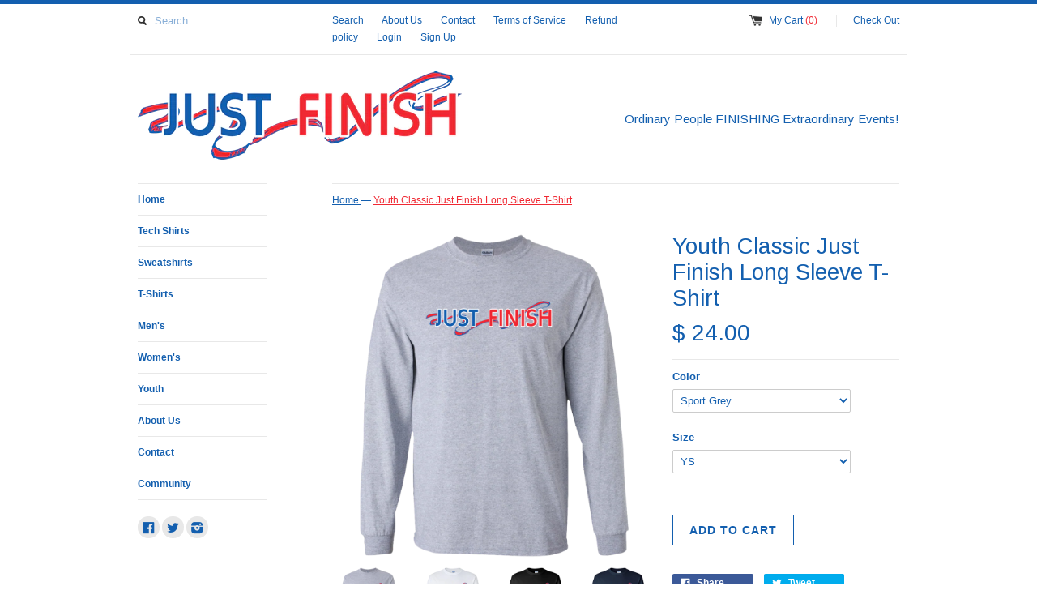

--- FILE ---
content_type: text/html; charset=utf-8
request_url: https://www.justfinish.com/products/g240b-youth-ls-t-shirt
body_size: 17318
content:
<!DOCTYPE html>
<!--[if lt IE 7 ]><html class="ie ie6" lang="en"> <![endif]-->
<!--[if IE 7 ]><html class="ie ie7" lang="en"> <![endif]-->
<!--[if IE 8 ]><html class="ie ie8" lang="en"> <![endif]-->
<!--[if (gte IE 9)|!(IE)]><!--><html lang="en"> <!--<![endif]-->
<head>
  <title>
  Youth Classic Just Finish Long Sleeve T-Shirt
  </title>
  
  <meta name="description" content="  6.1-ounce, 100% cotton Sport Grey is 90% cotton, 10% poly We suggest ordering one or two sizes up for a fuller fit; Please refer to size chart for actual garment measurements G240B w/DTG Size Chart" />
  
  <link rel="canonical" href="https://just-finish.myshopify.com/products/g240b-youth-ls-t-shirt" />
  <meta charset="utf-8">
  <meta name="viewport" content="width=device-width, initial-scale=1, maximum-scale=1">
  

  <meta property="og:type" content="product">
  <meta property="og:title" content="Youth Classic Just Finish Long Sleeve T-Shirt">
  <meta property="og:url" content="https://just-finish.myshopify.com/products/g240b-youth-ls-t-shirt">
  
  <meta property="og:image" content="http://www.justfinish.com/cdn/shop/products/DynamicImageHandler_6f713019-42db-4341-b9bc-b86061ca17e9_grande.png?v=1657211508">
  <meta property="og:image:secure_url" content="https://www.justfinish.com/cdn/shop/products/DynamicImageHandler_6f713019-42db-4341-b9bc-b86061ca17e9_grande.png?v=1657211508">
  
  <meta property="og:image" content="http://www.justfinish.com/cdn/shop/products/DynamicImageHandler_d84bdfa2-481b-4deb-93e5-24a260651b48_grande.png?v=1657211511">
  <meta property="og:image:secure_url" content="https://www.justfinish.com/cdn/shop/products/DynamicImageHandler_d84bdfa2-481b-4deb-93e5-24a260651b48_grande.png?v=1657211511">
  
  <meta property="og:image" content="http://www.justfinish.com/cdn/shop/products/DynamicImageHandler_391eda91-1c46-4869-a2b3-e76aa0a15d2e_grande.png?v=1657211514">
  <meta property="og:image:secure_url" content="https://www.justfinish.com/cdn/shop/products/DynamicImageHandler_391eda91-1c46-4869-a2b3-e76aa0a15d2e_grande.png?v=1657211514">
  
  <meta property="og:price:amount" content="24.00">
  <meta property="og:price:currency" content="USD">


  <meta property="og:description" content="  6.1-ounce, 100% cotton Sport Grey is 90% cotton, 10% poly We suggest ordering one or two sizes up for a fuller fit; Please refer to size chart for actual garment measurements G240B w/DTG Size Chart">

  <meta property="og:site_name" content="Just Finish">
  

<meta name="twitter:card" content="summary" />

  <meta name="twitter:site" content="@justfinishstore" />


  <meta name="twitter:title" content="Youth Classic Just Finish Long Sleeve T-Shirt" />
  <meta name="twitter:description" content=" 6.1-ounce, 100% cottonSport Grey is 90% cotton, 10% polyWe suggest ordering one or two sizes up for a fuller fit; Please refer to size chart for actual garment measurementsG240B w/DTGSiz..." />
  <meta name="twitter:image" content="http://www.justfinish.com/cdn/shop/products/DynamicImageHandler_6f713019-42db-4341-b9bc-b86061ca17e9_medium.png?v=1657211508" />

  
  
  
  
  
  
  
  
  
  <link href='//fonts.googleapis.com/css?family=Arimo:400,700' rel='stylesheet' type='text/css'>
  
  <link href="//www.justfinish.com/cdn/shop/t/3/assets/theme.scss.css?v=139219636175501025991674755668" rel="stylesheet" type="text/css" media="all" />
  <script src="//www.justfinish.com/cdn/shop/t/3/assets/modernizr.min.js?v=26620055551102246001444221865" type="text/javascript"></script>
  <script src="//ajax.googleapis.com/ajax/libs/jquery/1.9.0/jquery.min.js" type="text/javascript"></script>
  <script src="//www.justfinish.com/cdn/shop/t/3/assets/jquery.fancybox.js?v=52186688543886745331444221864" type="text/javascript"></script>
  
  <script src="//www.justfinish.com/cdn/shop/t/3/assets/jquery.zoom.min.js?v=7098547149633335911444221864" type="text/javascript"></script>
  
  <!--[if lt IE 9]>
    <script src="//cdnjs.cloudflare.com/ajax/libs/html5shiv/3.7.2/html5shiv.min.js"></script>
  <![endif]-->
  
  <!--[if lt IE 8]>
    <script src="//www.justfinish.com/cdn/s/shopify/json2.js" type="text/javascript"></script>
  <![endif]-->
  <script src="//www.justfinish.com/cdn/shopifycloud/storefront/assets/themes_support/option_selection-b017cd28.js" type="text/javascript"></script>
  <script> Shopify.money_format = "$ {{amount}}";</script>
  <script src="//www.justfinish.com/cdn/shop/t/3/assets/jquery.theme.js?v=111195477776781595611444836495" type="text/javascript"></script>
  <script>window.performance && window.performance.mark && window.performance.mark('shopify.content_for_header.start');</script><meta name="google-site-verification" content="wAUJ-SUxq1PDs4u08a1-rUVccn9ytDOAs8gUMMhdl0w">
<meta name="facebook-domain-verification" content="0mk07576kb560or5tmf8gwa5dl27hu">
<meta name="facebook-domain-verification" content="ctm9bki8wahlfejxkur5q72zbjj17q">
<meta id="shopify-digital-wallet" name="shopify-digital-wallet" content="/10086918/digital_wallets/dialog">
<meta name="shopify-checkout-api-token" content="868017305f7d7798195929df2281df2d">
<meta id="in-context-paypal-metadata" data-shop-id="10086918" data-venmo-supported="true" data-environment="production" data-locale="en_US" data-paypal-v4="true" data-currency="USD">
<link rel="alternate" type="application/json+oembed" href="https://just-finish.myshopify.com/products/g240b-youth-ls-t-shirt.oembed">
<script async="async" src="/checkouts/internal/preloads.js?locale=en-US"></script>
<link rel="preconnect" href="https://shop.app" crossorigin="anonymous">
<script async="async" src="https://shop.app/checkouts/internal/preloads.js?locale=en-US&shop_id=10086918" crossorigin="anonymous"></script>
<script id="apple-pay-shop-capabilities" type="application/json">{"shopId":10086918,"countryCode":"US","currencyCode":"USD","merchantCapabilities":["supports3DS"],"merchantId":"gid:\/\/shopify\/Shop\/10086918","merchantName":"Just Finish","requiredBillingContactFields":["postalAddress","email","phone"],"requiredShippingContactFields":["postalAddress","email","phone"],"shippingType":"shipping","supportedNetworks":["visa","masterCard","amex","discover","elo","jcb"],"total":{"type":"pending","label":"Just Finish","amount":"1.00"},"shopifyPaymentsEnabled":true,"supportsSubscriptions":true}</script>
<script id="shopify-features" type="application/json">{"accessToken":"868017305f7d7798195929df2281df2d","betas":["rich-media-storefront-analytics"],"domain":"www.justfinish.com","predictiveSearch":true,"shopId":10086918,"locale":"en"}</script>
<script>var Shopify = Shopify || {};
Shopify.shop = "just-finish.myshopify.com";
Shopify.locale = "en";
Shopify.currency = {"active":"USD","rate":"1.0"};
Shopify.country = "US";
Shopify.theme = {"name":"Simple","id":48124613,"schema_name":null,"schema_version":null,"theme_store_id":578,"role":"main"};
Shopify.theme.handle = "null";
Shopify.theme.style = {"id":null,"handle":null};
Shopify.cdnHost = "www.justfinish.com/cdn";
Shopify.routes = Shopify.routes || {};
Shopify.routes.root = "/";</script>
<script type="module">!function(o){(o.Shopify=o.Shopify||{}).modules=!0}(window);</script>
<script>!function(o){function n(){var o=[];function n(){o.push(Array.prototype.slice.apply(arguments))}return n.q=o,n}var t=o.Shopify=o.Shopify||{};t.loadFeatures=n(),t.autoloadFeatures=n()}(window);</script>
<script>
  window.ShopifyPay = window.ShopifyPay || {};
  window.ShopifyPay.apiHost = "shop.app\/pay";
  window.ShopifyPay.redirectState = null;
</script>
<script id="shop-js-analytics" type="application/json">{"pageType":"product"}</script>
<script defer="defer" async type="module" src="//www.justfinish.com/cdn/shopifycloud/shop-js/modules/v2/client.init-shop-cart-sync_BN7fPSNr.en.esm.js"></script>
<script defer="defer" async type="module" src="//www.justfinish.com/cdn/shopifycloud/shop-js/modules/v2/chunk.common_Cbph3Kss.esm.js"></script>
<script defer="defer" async type="module" src="//www.justfinish.com/cdn/shopifycloud/shop-js/modules/v2/chunk.modal_DKumMAJ1.esm.js"></script>
<script type="module">
  await import("//www.justfinish.com/cdn/shopifycloud/shop-js/modules/v2/client.init-shop-cart-sync_BN7fPSNr.en.esm.js");
await import("//www.justfinish.com/cdn/shopifycloud/shop-js/modules/v2/chunk.common_Cbph3Kss.esm.js");
await import("//www.justfinish.com/cdn/shopifycloud/shop-js/modules/v2/chunk.modal_DKumMAJ1.esm.js");

  window.Shopify.SignInWithShop?.initShopCartSync?.({"fedCMEnabled":true,"windoidEnabled":true});

</script>
<script>
  window.Shopify = window.Shopify || {};
  if (!window.Shopify.featureAssets) window.Shopify.featureAssets = {};
  window.Shopify.featureAssets['shop-js'] = {"shop-cart-sync":["modules/v2/client.shop-cart-sync_CJVUk8Jm.en.esm.js","modules/v2/chunk.common_Cbph3Kss.esm.js","modules/v2/chunk.modal_DKumMAJ1.esm.js"],"init-fed-cm":["modules/v2/client.init-fed-cm_7Fvt41F4.en.esm.js","modules/v2/chunk.common_Cbph3Kss.esm.js","modules/v2/chunk.modal_DKumMAJ1.esm.js"],"init-shop-email-lookup-coordinator":["modules/v2/client.init-shop-email-lookup-coordinator_Cc088_bR.en.esm.js","modules/v2/chunk.common_Cbph3Kss.esm.js","modules/v2/chunk.modal_DKumMAJ1.esm.js"],"init-windoid":["modules/v2/client.init-windoid_hPopwJRj.en.esm.js","modules/v2/chunk.common_Cbph3Kss.esm.js","modules/v2/chunk.modal_DKumMAJ1.esm.js"],"shop-button":["modules/v2/client.shop-button_B0jaPSNF.en.esm.js","modules/v2/chunk.common_Cbph3Kss.esm.js","modules/v2/chunk.modal_DKumMAJ1.esm.js"],"shop-cash-offers":["modules/v2/client.shop-cash-offers_DPIskqss.en.esm.js","modules/v2/chunk.common_Cbph3Kss.esm.js","modules/v2/chunk.modal_DKumMAJ1.esm.js"],"shop-toast-manager":["modules/v2/client.shop-toast-manager_CK7RT69O.en.esm.js","modules/v2/chunk.common_Cbph3Kss.esm.js","modules/v2/chunk.modal_DKumMAJ1.esm.js"],"init-shop-cart-sync":["modules/v2/client.init-shop-cart-sync_BN7fPSNr.en.esm.js","modules/v2/chunk.common_Cbph3Kss.esm.js","modules/v2/chunk.modal_DKumMAJ1.esm.js"],"init-customer-accounts-sign-up":["modules/v2/client.init-customer-accounts-sign-up_CfPf4CXf.en.esm.js","modules/v2/client.shop-login-button_DeIztwXF.en.esm.js","modules/v2/chunk.common_Cbph3Kss.esm.js","modules/v2/chunk.modal_DKumMAJ1.esm.js"],"pay-button":["modules/v2/client.pay-button_CgIwFSYN.en.esm.js","modules/v2/chunk.common_Cbph3Kss.esm.js","modules/v2/chunk.modal_DKumMAJ1.esm.js"],"init-customer-accounts":["modules/v2/client.init-customer-accounts_DQ3x16JI.en.esm.js","modules/v2/client.shop-login-button_DeIztwXF.en.esm.js","modules/v2/chunk.common_Cbph3Kss.esm.js","modules/v2/chunk.modal_DKumMAJ1.esm.js"],"avatar":["modules/v2/client.avatar_BTnouDA3.en.esm.js"],"init-shop-for-new-customer-accounts":["modules/v2/client.init-shop-for-new-customer-accounts_CsZy_esa.en.esm.js","modules/v2/client.shop-login-button_DeIztwXF.en.esm.js","modules/v2/chunk.common_Cbph3Kss.esm.js","modules/v2/chunk.modal_DKumMAJ1.esm.js"],"shop-follow-button":["modules/v2/client.shop-follow-button_BRMJjgGd.en.esm.js","modules/v2/chunk.common_Cbph3Kss.esm.js","modules/v2/chunk.modal_DKumMAJ1.esm.js"],"checkout-modal":["modules/v2/client.checkout-modal_B9Drz_yf.en.esm.js","modules/v2/chunk.common_Cbph3Kss.esm.js","modules/v2/chunk.modal_DKumMAJ1.esm.js"],"shop-login-button":["modules/v2/client.shop-login-button_DeIztwXF.en.esm.js","modules/v2/chunk.common_Cbph3Kss.esm.js","modules/v2/chunk.modal_DKumMAJ1.esm.js"],"lead-capture":["modules/v2/client.lead-capture_DXYzFM3R.en.esm.js","modules/v2/chunk.common_Cbph3Kss.esm.js","modules/v2/chunk.modal_DKumMAJ1.esm.js"],"shop-login":["modules/v2/client.shop-login_CA5pJqmO.en.esm.js","modules/v2/chunk.common_Cbph3Kss.esm.js","modules/v2/chunk.modal_DKumMAJ1.esm.js"],"payment-terms":["modules/v2/client.payment-terms_BxzfvcZJ.en.esm.js","modules/v2/chunk.common_Cbph3Kss.esm.js","modules/v2/chunk.modal_DKumMAJ1.esm.js"]};
</script>
<script>(function() {
  var isLoaded = false;
  function asyncLoad() {
    if (isLoaded) return;
    isLoaded = true;
    var urls = ["\/\/code.tidio.co\/gjugi557x4iaum9mwuubwn0r4n4nimew.js?shop=just-finish.myshopify.com","https:\/\/cdn.ywxi.net\/js\/1.js?shop=just-finish.myshopify.com"];
    for (var i = 0; i < urls.length; i++) {
      var s = document.createElement('script');
      s.type = 'text/javascript';
      s.async = true;
      s.src = urls[i];
      var x = document.getElementsByTagName('script')[0];
      x.parentNode.insertBefore(s, x);
    }
  };
  if(window.attachEvent) {
    window.attachEvent('onload', asyncLoad);
  } else {
    window.addEventListener('load', asyncLoad, false);
  }
})();</script>
<script id="__st">var __st={"a":10086918,"offset":-18000,"reqid":"a0711fa9-4f07-4c7b-9a19-2aa87a233687-1769905770","pageurl":"www.justfinish.com\/products\/g240b-youth-ls-t-shirt","u":"8232f900c80c","p":"product","rtyp":"product","rid":7441130782881};</script>
<script>window.ShopifyPaypalV4VisibilityTracking = true;</script>
<script id="captcha-bootstrap">!function(){'use strict';const t='contact',e='account',n='new_comment',o=[[t,t],['blogs',n],['comments',n],[t,'customer']],c=[[e,'customer_login'],[e,'guest_login'],[e,'recover_customer_password'],[e,'create_customer']],r=t=>t.map((([t,e])=>`form[action*='/${t}']:not([data-nocaptcha='true']) input[name='form_type'][value='${e}']`)).join(','),a=t=>()=>t?[...document.querySelectorAll(t)].map((t=>t.form)):[];function s(){const t=[...o],e=r(t);return a(e)}const i='password',u='form_key',d=['recaptcha-v3-token','g-recaptcha-response','h-captcha-response',i],f=()=>{try{return window.sessionStorage}catch{return}},m='__shopify_v',_=t=>t.elements[u];function p(t,e,n=!1){try{const o=window.sessionStorage,c=JSON.parse(o.getItem(e)),{data:r}=function(t){const{data:e,action:n}=t;return t[m]||n?{data:e,action:n}:{data:t,action:n}}(c);for(const[e,n]of Object.entries(r))t.elements[e]&&(t.elements[e].value=n);n&&o.removeItem(e)}catch(o){console.error('form repopulation failed',{error:o})}}const l='form_type',E='cptcha';function T(t){t.dataset[E]=!0}const w=window,h=w.document,L='Shopify',v='ce_forms',y='captcha';let A=!1;((t,e)=>{const n=(g='f06e6c50-85a8-45c8-87d0-21a2b65856fe',I='https://cdn.shopify.com/shopifycloud/storefront-forms-hcaptcha/ce_storefront_forms_captcha_hcaptcha.v1.5.2.iife.js',D={infoText:'Protected by hCaptcha',privacyText:'Privacy',termsText:'Terms'},(t,e,n)=>{const o=w[L][v],c=o.bindForm;if(c)return c(t,g,e,D).then(n);var r;o.q.push([[t,g,e,D],n]),r=I,A||(h.body.append(Object.assign(h.createElement('script'),{id:'captcha-provider',async:!0,src:r})),A=!0)});var g,I,D;w[L]=w[L]||{},w[L][v]=w[L][v]||{},w[L][v].q=[],w[L][y]=w[L][y]||{},w[L][y].protect=function(t,e){n(t,void 0,e),T(t)},Object.freeze(w[L][y]),function(t,e,n,w,h,L){const[v,y,A,g]=function(t,e,n){const i=e?o:[],u=t?c:[],d=[...i,...u],f=r(d),m=r(i),_=r(d.filter((([t,e])=>n.includes(e))));return[a(f),a(m),a(_),s()]}(w,h,L),I=t=>{const e=t.target;return e instanceof HTMLFormElement?e:e&&e.form},D=t=>v().includes(t);t.addEventListener('submit',(t=>{const e=I(t);if(!e)return;const n=D(e)&&!e.dataset.hcaptchaBound&&!e.dataset.recaptchaBound,o=_(e),c=g().includes(e)&&(!o||!o.value);(n||c)&&t.preventDefault(),c&&!n&&(function(t){try{if(!f())return;!function(t){const e=f();if(!e)return;const n=_(t);if(!n)return;const o=n.value;o&&e.removeItem(o)}(t);const e=Array.from(Array(32),(()=>Math.random().toString(36)[2])).join('');!function(t,e){_(t)||t.append(Object.assign(document.createElement('input'),{type:'hidden',name:u})),t.elements[u].value=e}(t,e),function(t,e){const n=f();if(!n)return;const o=[...t.querySelectorAll(`input[type='${i}']`)].map((({name:t})=>t)),c=[...d,...o],r={};for(const[a,s]of new FormData(t).entries())c.includes(a)||(r[a]=s);n.setItem(e,JSON.stringify({[m]:1,action:t.action,data:r}))}(t,e)}catch(e){console.error('failed to persist form',e)}}(e),e.submit())}));const S=(t,e)=>{t&&!t.dataset[E]&&(n(t,e.some((e=>e===t))),T(t))};for(const o of['focusin','change'])t.addEventListener(o,(t=>{const e=I(t);D(e)&&S(e,y())}));const B=e.get('form_key'),M=e.get(l),P=B&&M;t.addEventListener('DOMContentLoaded',(()=>{const t=y();if(P)for(const e of t)e.elements[l].value===M&&p(e,B);[...new Set([...A(),...v().filter((t=>'true'===t.dataset.shopifyCaptcha))])].forEach((e=>S(e,t)))}))}(h,new URLSearchParams(w.location.search),n,t,e,['guest_login'])})(!0,!0)}();</script>
<script integrity="sha256-4kQ18oKyAcykRKYeNunJcIwy7WH5gtpwJnB7kiuLZ1E=" data-source-attribution="shopify.loadfeatures" defer="defer" src="//www.justfinish.com/cdn/shopifycloud/storefront/assets/storefront/load_feature-a0a9edcb.js" crossorigin="anonymous"></script>
<script crossorigin="anonymous" defer="defer" src="//www.justfinish.com/cdn/shopifycloud/storefront/assets/shopify_pay/storefront-65b4c6d7.js?v=20250812"></script>
<script data-source-attribution="shopify.dynamic_checkout.dynamic.init">var Shopify=Shopify||{};Shopify.PaymentButton=Shopify.PaymentButton||{isStorefrontPortableWallets:!0,init:function(){window.Shopify.PaymentButton.init=function(){};var t=document.createElement("script");t.src="https://www.justfinish.com/cdn/shopifycloud/portable-wallets/latest/portable-wallets.en.js",t.type="module",document.head.appendChild(t)}};
</script>
<script data-source-attribution="shopify.dynamic_checkout.buyer_consent">
  function portableWalletsHideBuyerConsent(e){var t=document.getElementById("shopify-buyer-consent"),n=document.getElementById("shopify-subscription-policy-button");t&&n&&(t.classList.add("hidden"),t.setAttribute("aria-hidden","true"),n.removeEventListener("click",e))}function portableWalletsShowBuyerConsent(e){var t=document.getElementById("shopify-buyer-consent"),n=document.getElementById("shopify-subscription-policy-button");t&&n&&(t.classList.remove("hidden"),t.removeAttribute("aria-hidden"),n.addEventListener("click",e))}window.Shopify?.PaymentButton&&(window.Shopify.PaymentButton.hideBuyerConsent=portableWalletsHideBuyerConsent,window.Shopify.PaymentButton.showBuyerConsent=portableWalletsShowBuyerConsent);
</script>
<script data-source-attribution="shopify.dynamic_checkout.cart.bootstrap">document.addEventListener("DOMContentLoaded",(function(){function t(){return document.querySelector("shopify-accelerated-checkout-cart, shopify-accelerated-checkout")}if(t())Shopify.PaymentButton.init();else{new MutationObserver((function(e,n){t()&&(Shopify.PaymentButton.init(),n.disconnect())})).observe(document.body,{childList:!0,subtree:!0})}}));
</script>
<link id="shopify-accelerated-checkout-styles" rel="stylesheet" media="screen" href="https://www.justfinish.com/cdn/shopifycloud/portable-wallets/latest/accelerated-checkout-backwards-compat.css" crossorigin="anonymous">
<style id="shopify-accelerated-checkout-cart">
        #shopify-buyer-consent {
  margin-top: 1em;
  display: inline-block;
  width: 100%;
}

#shopify-buyer-consent.hidden {
  display: none;
}

#shopify-subscription-policy-button {
  background: none;
  border: none;
  padding: 0;
  text-decoration: underline;
  font-size: inherit;
  cursor: pointer;
}

#shopify-subscription-policy-button::before {
  box-shadow: none;
}

      </style>

<script>window.performance && window.performance.mark && window.performance.mark('shopify.content_for_header.end');</script>
  <meta name="google-site-verification" content="fQcQIan0JuH9B2KwDTbIqJRUpGcX18RnXZ_4D2GH4eM" />
<meta name="facebook-domain-verification" content="ctm9bki8wahlfejxkur5q72zbjj17q" />
<link href="https://monorail-edge.shopifysvc.com" rel="dns-prefetch">
<script>(function(){if ("sendBeacon" in navigator && "performance" in window) {try {var session_token_from_headers = performance.getEntriesByType('navigation')[0].serverTiming.find(x => x.name == '_s').description;} catch {var session_token_from_headers = undefined;}var session_cookie_matches = document.cookie.match(/_shopify_s=([^;]*)/);var session_token_from_cookie = session_cookie_matches && session_cookie_matches.length === 2 ? session_cookie_matches[1] : "";var session_token = session_token_from_headers || session_token_from_cookie || "";function handle_abandonment_event(e) {var entries = performance.getEntries().filter(function(entry) {return /monorail-edge.shopifysvc.com/.test(entry.name);});if (!window.abandonment_tracked && entries.length === 0) {window.abandonment_tracked = true;var currentMs = Date.now();var navigation_start = performance.timing.navigationStart;var payload = {shop_id: 10086918,url: window.location.href,navigation_start,duration: currentMs - navigation_start,session_token,page_type: "product"};window.navigator.sendBeacon("https://monorail-edge.shopifysvc.com/v1/produce", JSON.stringify({schema_id: "online_store_buyer_site_abandonment/1.1",payload: payload,metadata: {event_created_at_ms: currentMs,event_sent_at_ms: currentMs}}));}}window.addEventListener('pagehide', handle_abandonment_event);}}());</script>
<script id="web-pixels-manager-setup">(function e(e,d,r,n,o){if(void 0===o&&(o={}),!Boolean(null===(a=null===(i=window.Shopify)||void 0===i?void 0:i.analytics)||void 0===a?void 0:a.replayQueue)){var i,a;window.Shopify=window.Shopify||{};var t=window.Shopify;t.analytics=t.analytics||{};var s=t.analytics;s.replayQueue=[],s.publish=function(e,d,r){return s.replayQueue.push([e,d,r]),!0};try{self.performance.mark("wpm:start")}catch(e){}var l=function(){var e={modern:/Edge?\/(1{2}[4-9]|1[2-9]\d|[2-9]\d{2}|\d{4,})\.\d+(\.\d+|)|Firefox\/(1{2}[4-9]|1[2-9]\d|[2-9]\d{2}|\d{4,})\.\d+(\.\d+|)|Chrom(ium|e)\/(9{2}|\d{3,})\.\d+(\.\d+|)|(Maci|X1{2}).+ Version\/(15\.\d+|(1[6-9]|[2-9]\d|\d{3,})\.\d+)([,.]\d+|)( \(\w+\)|)( Mobile\/\w+|) Safari\/|Chrome.+OPR\/(9{2}|\d{3,})\.\d+\.\d+|(CPU[ +]OS|iPhone[ +]OS|CPU[ +]iPhone|CPU IPhone OS|CPU iPad OS)[ +]+(15[._]\d+|(1[6-9]|[2-9]\d|\d{3,})[._]\d+)([._]\d+|)|Android:?[ /-](13[3-9]|1[4-9]\d|[2-9]\d{2}|\d{4,})(\.\d+|)(\.\d+|)|Android.+Firefox\/(13[5-9]|1[4-9]\d|[2-9]\d{2}|\d{4,})\.\d+(\.\d+|)|Android.+Chrom(ium|e)\/(13[3-9]|1[4-9]\d|[2-9]\d{2}|\d{4,})\.\d+(\.\d+|)|SamsungBrowser\/([2-9]\d|\d{3,})\.\d+/,legacy:/Edge?\/(1[6-9]|[2-9]\d|\d{3,})\.\d+(\.\d+|)|Firefox\/(5[4-9]|[6-9]\d|\d{3,})\.\d+(\.\d+|)|Chrom(ium|e)\/(5[1-9]|[6-9]\d|\d{3,})\.\d+(\.\d+|)([\d.]+$|.*Safari\/(?![\d.]+ Edge\/[\d.]+$))|(Maci|X1{2}).+ Version\/(10\.\d+|(1[1-9]|[2-9]\d|\d{3,})\.\d+)([,.]\d+|)( \(\w+\)|)( Mobile\/\w+|) Safari\/|Chrome.+OPR\/(3[89]|[4-9]\d|\d{3,})\.\d+\.\d+|(CPU[ +]OS|iPhone[ +]OS|CPU[ +]iPhone|CPU IPhone OS|CPU iPad OS)[ +]+(10[._]\d+|(1[1-9]|[2-9]\d|\d{3,})[._]\d+)([._]\d+|)|Android:?[ /-](13[3-9]|1[4-9]\d|[2-9]\d{2}|\d{4,})(\.\d+|)(\.\d+|)|Mobile Safari.+OPR\/([89]\d|\d{3,})\.\d+\.\d+|Android.+Firefox\/(13[5-9]|1[4-9]\d|[2-9]\d{2}|\d{4,})\.\d+(\.\d+|)|Android.+Chrom(ium|e)\/(13[3-9]|1[4-9]\d|[2-9]\d{2}|\d{4,})\.\d+(\.\d+|)|Android.+(UC? ?Browser|UCWEB|U3)[ /]?(15\.([5-9]|\d{2,})|(1[6-9]|[2-9]\d|\d{3,})\.\d+)\.\d+|SamsungBrowser\/(5\.\d+|([6-9]|\d{2,})\.\d+)|Android.+MQ{2}Browser\/(14(\.(9|\d{2,})|)|(1[5-9]|[2-9]\d|\d{3,})(\.\d+|))(\.\d+|)|K[Aa][Ii]OS\/(3\.\d+|([4-9]|\d{2,})\.\d+)(\.\d+|)/},d=e.modern,r=e.legacy,n=navigator.userAgent;return n.match(d)?"modern":n.match(r)?"legacy":"unknown"}(),u="modern"===l?"modern":"legacy",c=(null!=n?n:{modern:"",legacy:""})[u],f=function(e){return[e.baseUrl,"/wpm","/b",e.hashVersion,"modern"===e.buildTarget?"m":"l",".js"].join("")}({baseUrl:d,hashVersion:r,buildTarget:u}),m=function(e){var d=e.version,r=e.bundleTarget,n=e.surface,o=e.pageUrl,i=e.monorailEndpoint;return{emit:function(e){var a=e.status,t=e.errorMsg,s=(new Date).getTime(),l=JSON.stringify({metadata:{event_sent_at_ms:s},events:[{schema_id:"web_pixels_manager_load/3.1",payload:{version:d,bundle_target:r,page_url:o,status:a,surface:n,error_msg:t},metadata:{event_created_at_ms:s}}]});if(!i)return console&&console.warn&&console.warn("[Web Pixels Manager] No Monorail endpoint provided, skipping logging."),!1;try{return self.navigator.sendBeacon.bind(self.navigator)(i,l)}catch(e){}var u=new XMLHttpRequest;try{return u.open("POST",i,!0),u.setRequestHeader("Content-Type","text/plain"),u.send(l),!0}catch(e){return console&&console.warn&&console.warn("[Web Pixels Manager] Got an unhandled error while logging to Monorail."),!1}}}}({version:r,bundleTarget:l,surface:e.surface,pageUrl:self.location.href,monorailEndpoint:e.monorailEndpoint});try{o.browserTarget=l,function(e){var d=e.src,r=e.async,n=void 0===r||r,o=e.onload,i=e.onerror,a=e.sri,t=e.scriptDataAttributes,s=void 0===t?{}:t,l=document.createElement("script"),u=document.querySelector("head"),c=document.querySelector("body");if(l.async=n,l.src=d,a&&(l.integrity=a,l.crossOrigin="anonymous"),s)for(var f in s)if(Object.prototype.hasOwnProperty.call(s,f))try{l.dataset[f]=s[f]}catch(e){}if(o&&l.addEventListener("load",o),i&&l.addEventListener("error",i),u)u.appendChild(l);else{if(!c)throw new Error("Did not find a head or body element to append the script");c.appendChild(l)}}({src:f,async:!0,onload:function(){if(!function(){var e,d;return Boolean(null===(d=null===(e=window.Shopify)||void 0===e?void 0:e.analytics)||void 0===d?void 0:d.initialized)}()){var d=window.webPixelsManager.init(e)||void 0;if(d){var r=window.Shopify.analytics;r.replayQueue.forEach((function(e){var r=e[0],n=e[1],o=e[2];d.publishCustomEvent(r,n,o)})),r.replayQueue=[],r.publish=d.publishCustomEvent,r.visitor=d.visitor,r.initialized=!0}}},onerror:function(){return m.emit({status:"failed",errorMsg:"".concat(f," has failed to load")})},sri:function(e){var d=/^sha384-[A-Za-z0-9+/=]+$/;return"string"==typeof e&&d.test(e)}(c)?c:"",scriptDataAttributes:o}),m.emit({status:"loading"})}catch(e){m.emit({status:"failed",errorMsg:(null==e?void 0:e.message)||"Unknown error"})}}})({shopId: 10086918,storefrontBaseUrl: "https://just-finish.myshopify.com",extensionsBaseUrl: "https://extensions.shopifycdn.com/cdn/shopifycloud/web-pixels-manager",monorailEndpoint: "https://monorail-edge.shopifysvc.com/unstable/produce_batch",surface: "storefront-renderer",enabledBetaFlags: ["2dca8a86"],webPixelsConfigList: [{"id":"597557409","configuration":"{\"config\":\"{\\\"pixel_id\\\":\\\"GT-PJ5LKWH\\\",\\\"target_country\\\":\\\"US\\\",\\\"gtag_events\\\":[{\\\"type\\\":\\\"purchase\\\",\\\"action_label\\\":\\\"MC-4YQEHFY7T0\\\"},{\\\"type\\\":\\\"page_view\\\",\\\"action_label\\\":\\\"MC-4YQEHFY7T0\\\"},{\\\"type\\\":\\\"view_item\\\",\\\"action_label\\\":\\\"MC-4YQEHFY7T0\\\"}],\\\"enable_monitoring_mode\\\":false}\"}","eventPayloadVersion":"v1","runtimeContext":"OPEN","scriptVersion":"b2a88bafab3e21179ed38636efcd8a93","type":"APP","apiClientId":1780363,"privacyPurposes":[],"dataSharingAdjustments":{"protectedCustomerApprovalScopes":["read_customer_address","read_customer_email","read_customer_name","read_customer_personal_data","read_customer_phone"]}},{"id":"260374689","configuration":"{\"pixel_id\":\"163492778665635\",\"pixel_type\":\"facebook_pixel\",\"metaapp_system_user_token\":\"-\"}","eventPayloadVersion":"v1","runtimeContext":"OPEN","scriptVersion":"ca16bc87fe92b6042fbaa3acc2fbdaa6","type":"APP","apiClientId":2329312,"privacyPurposes":["ANALYTICS","MARKETING","SALE_OF_DATA"],"dataSharingAdjustments":{"protectedCustomerApprovalScopes":["read_customer_address","read_customer_email","read_customer_name","read_customer_personal_data","read_customer_phone"]}},{"id":"73826465","configuration":"{\"tagID\":\"2613329126288\"}","eventPayloadVersion":"v1","runtimeContext":"STRICT","scriptVersion":"18031546ee651571ed29edbe71a3550b","type":"APP","apiClientId":3009811,"privacyPurposes":["ANALYTICS","MARKETING","SALE_OF_DATA"],"dataSharingAdjustments":{"protectedCustomerApprovalScopes":["read_customer_address","read_customer_email","read_customer_name","read_customer_personal_data","read_customer_phone"]}},{"id":"81002657","eventPayloadVersion":"v1","runtimeContext":"LAX","scriptVersion":"1","type":"CUSTOM","privacyPurposes":["ANALYTICS"],"name":"Google Analytics tag (migrated)"},{"id":"shopify-app-pixel","configuration":"{}","eventPayloadVersion":"v1","runtimeContext":"STRICT","scriptVersion":"0450","apiClientId":"shopify-pixel","type":"APP","privacyPurposes":["ANALYTICS","MARKETING"]},{"id":"shopify-custom-pixel","eventPayloadVersion":"v1","runtimeContext":"LAX","scriptVersion":"0450","apiClientId":"shopify-pixel","type":"CUSTOM","privacyPurposes":["ANALYTICS","MARKETING"]}],isMerchantRequest: false,initData: {"shop":{"name":"Just Finish","paymentSettings":{"currencyCode":"USD"},"myshopifyDomain":"just-finish.myshopify.com","countryCode":"US","storefrontUrl":"https:\/\/just-finish.myshopify.com"},"customer":null,"cart":null,"checkout":null,"productVariants":[{"price":{"amount":24.0,"currencyCode":"USD"},"product":{"title":"Youth Classic Just Finish Long Sleeve T-Shirt","vendor":"CustomCat","id":"7441130782881","untranslatedTitle":"Youth Classic Just Finish Long Sleeve T-Shirt","url":"\/products\/g240b-youth-ls-t-shirt","type":"T-Shirts"},"id":"42192437641377","image":{"src":"\/\/www.justfinish.com\/cdn\/shop\/products\/DynamicImageHandler_6f713019-42db-4341-b9bc-b86061ca17e9.png?v=1657211508"},"sku":"56-319-98884555-1222","title":"Sport Grey \/ YS","untranslatedTitle":"Sport Grey \/ YS"},{"price":{"amount":24.0,"currencyCode":"USD"},"product":{"title":"Youth Classic Just Finish Long Sleeve T-Shirt","vendor":"CustomCat","id":"7441130782881","untranslatedTitle":"Youth Classic Just Finish Long Sleeve T-Shirt","url":"\/products\/g240b-youth-ls-t-shirt","type":"T-Shirts"},"id":"42192437674145","image":{"src":"\/\/www.justfinish.com\/cdn\/shop\/products\/DynamicImageHandler_6f713019-42db-4341-b9bc-b86061ca17e9.png?v=1657211508"},"sku":"56-319-98884555-1223","title":"Sport Grey \/ YM","untranslatedTitle":"Sport Grey \/ YM"},{"price":{"amount":24.0,"currencyCode":"USD"},"product":{"title":"Youth Classic Just Finish Long Sleeve T-Shirt","vendor":"CustomCat","id":"7441130782881","untranslatedTitle":"Youth Classic Just Finish Long Sleeve T-Shirt","url":"\/products\/g240b-youth-ls-t-shirt","type":"T-Shirts"},"id":"42192437706913","image":{"src":"\/\/www.justfinish.com\/cdn\/shop\/products\/DynamicImageHandler_6f713019-42db-4341-b9bc-b86061ca17e9.png?v=1657211508"},"sku":"56-319-98884555-1224","title":"Sport Grey \/ YL","untranslatedTitle":"Sport Grey \/ YL"},{"price":{"amount":24.0,"currencyCode":"USD"},"product":{"title":"Youth Classic Just Finish Long Sleeve T-Shirt","vendor":"CustomCat","id":"7441130782881","untranslatedTitle":"Youth Classic Just Finish Long Sleeve T-Shirt","url":"\/products\/g240b-youth-ls-t-shirt","type":"T-Shirts"},"id":"42192437739681","image":{"src":"\/\/www.justfinish.com\/cdn\/shop\/products\/DynamicImageHandler_6f713019-42db-4341-b9bc-b86061ca17e9.png?v=1657211508"},"sku":"56-319-98884555-6642","title":"Sport Grey \/ YXL","untranslatedTitle":"Sport Grey \/ YXL"},{"price":{"amount":24.0,"currencyCode":"USD"},"product":{"title":"Youth Classic Just Finish Long Sleeve T-Shirt","vendor":"CustomCat","id":"7441130782881","untranslatedTitle":"Youth Classic Just Finish Long Sleeve T-Shirt","url":"\/products\/g240b-youth-ls-t-shirt","type":"T-Shirts"},"id":"42192437772449","image":{"src":"\/\/www.justfinish.com\/cdn\/shop\/products\/DynamicImageHandler_d84bdfa2-481b-4deb-93e5-24a260651b48.png?v=1657211511"},"sku":"56-318-98884555-1219","title":"White \/ YS","untranslatedTitle":"White \/ YS"},{"price":{"amount":24.0,"currencyCode":"USD"},"product":{"title":"Youth Classic Just Finish Long Sleeve T-Shirt","vendor":"CustomCat","id":"7441130782881","untranslatedTitle":"Youth Classic Just Finish Long Sleeve T-Shirt","url":"\/products\/g240b-youth-ls-t-shirt","type":"T-Shirts"},"id":"42192437805217","image":{"src":"\/\/www.justfinish.com\/cdn\/shop\/products\/DynamicImageHandler_d84bdfa2-481b-4deb-93e5-24a260651b48.png?v=1657211511"},"sku":"56-318-98884555-1220","title":"White \/ YM","untranslatedTitle":"White \/ YM"},{"price":{"amount":24.0,"currencyCode":"USD"},"product":{"title":"Youth Classic Just Finish Long Sleeve T-Shirt","vendor":"CustomCat","id":"7441130782881","untranslatedTitle":"Youth Classic Just Finish Long Sleeve T-Shirt","url":"\/products\/g240b-youth-ls-t-shirt","type":"T-Shirts"},"id":"42192437837985","image":{"src":"\/\/www.justfinish.com\/cdn\/shop\/products\/DynamicImageHandler_d84bdfa2-481b-4deb-93e5-24a260651b48.png?v=1657211511"},"sku":"56-318-98884555-1221","title":"White \/ YL","untranslatedTitle":"White \/ YL"},{"price":{"amount":24.0,"currencyCode":"USD"},"product":{"title":"Youth Classic Just Finish Long Sleeve T-Shirt","vendor":"CustomCat","id":"7441130782881","untranslatedTitle":"Youth Classic Just Finish Long Sleeve T-Shirt","url":"\/products\/g240b-youth-ls-t-shirt","type":"T-Shirts"},"id":"42192437870753","image":{"src":"\/\/www.justfinish.com\/cdn\/shop\/products\/DynamicImageHandler_d84bdfa2-481b-4deb-93e5-24a260651b48.png?v=1657211511"},"sku":"56-318-98884555-6648","title":"White \/ YXL","untranslatedTitle":"White \/ YXL"},{"price":{"amount":24.0,"currencyCode":"USD"},"product":{"title":"Youth Classic Just Finish Long Sleeve T-Shirt","vendor":"CustomCat","id":"7441130782881","untranslatedTitle":"Youth Classic Just Finish Long Sleeve T-Shirt","url":"\/products\/g240b-youth-ls-t-shirt","type":"T-Shirts"},"id":"42192437903521","image":{"src":"\/\/www.justfinish.com\/cdn\/shop\/products\/DynamicImageHandler_391eda91-1c46-4869-a2b3-e76aa0a15d2e.png?v=1657211514"},"sku":"56-320-98884555-1225","title":"Black \/ YS","untranslatedTitle":"Black \/ YS"},{"price":{"amount":24.0,"currencyCode":"USD"},"product":{"title":"Youth Classic Just Finish Long Sleeve T-Shirt","vendor":"CustomCat","id":"7441130782881","untranslatedTitle":"Youth Classic Just Finish Long Sleeve T-Shirt","url":"\/products\/g240b-youth-ls-t-shirt","type":"T-Shirts"},"id":"42192437936289","image":{"src":"\/\/www.justfinish.com\/cdn\/shop\/products\/DynamicImageHandler_391eda91-1c46-4869-a2b3-e76aa0a15d2e.png?v=1657211514"},"sku":"56-320-98884555-1226","title":"Black \/ YM","untranslatedTitle":"Black \/ YM"},{"price":{"amount":24.0,"currencyCode":"USD"},"product":{"title":"Youth Classic Just Finish Long Sleeve T-Shirt","vendor":"CustomCat","id":"7441130782881","untranslatedTitle":"Youth Classic Just Finish Long Sleeve T-Shirt","url":"\/products\/g240b-youth-ls-t-shirt","type":"T-Shirts"},"id":"42192437969057","image":{"src":"\/\/www.justfinish.com\/cdn\/shop\/products\/DynamicImageHandler_391eda91-1c46-4869-a2b3-e76aa0a15d2e.png?v=1657211514"},"sku":"56-320-98884555-1227","title":"Black \/ YL","untranslatedTitle":"Black \/ YL"},{"price":{"amount":24.0,"currencyCode":"USD"},"product":{"title":"Youth Classic Just Finish Long Sleeve T-Shirt","vendor":"CustomCat","id":"7441130782881","untranslatedTitle":"Youth Classic Just Finish Long Sleeve T-Shirt","url":"\/products\/g240b-youth-ls-t-shirt","type":"T-Shirts"},"id":"42192438001825","image":{"src":"\/\/www.justfinish.com\/cdn\/shop\/products\/DynamicImageHandler_391eda91-1c46-4869-a2b3-e76aa0a15d2e.png?v=1657211514"},"sku":"56-320-98884555-6640","title":"Black \/ YXL","untranslatedTitle":"Black \/ YXL"},{"price":{"amount":24.0,"currencyCode":"USD"},"product":{"title":"Youth Classic Just Finish Long Sleeve T-Shirt","vendor":"CustomCat","id":"7441130782881","untranslatedTitle":"Youth Classic Just Finish Long Sleeve T-Shirt","url":"\/products\/g240b-youth-ls-t-shirt","type":"T-Shirts"},"id":"42192438034593","image":{"src":"\/\/www.justfinish.com\/cdn\/shop\/products\/DynamicImageHandler_379a47a8-f6a3-44a4-b3af-65f18f9bd9f9.png?v=1657211516"},"sku":"56-321-98884555-1228","title":"Navy \/ YS","untranslatedTitle":"Navy \/ YS"},{"price":{"amount":24.0,"currencyCode":"USD"},"product":{"title":"Youth Classic Just Finish Long Sleeve T-Shirt","vendor":"CustomCat","id":"7441130782881","untranslatedTitle":"Youth Classic Just Finish Long Sleeve T-Shirt","url":"\/products\/g240b-youth-ls-t-shirt","type":"T-Shirts"},"id":"42192438067361","image":{"src":"\/\/www.justfinish.com\/cdn\/shop\/products\/DynamicImageHandler_379a47a8-f6a3-44a4-b3af-65f18f9bd9f9.png?v=1657211516"},"sku":"56-321-98884555-1229","title":"Navy \/ YM","untranslatedTitle":"Navy \/ YM"},{"price":{"amount":24.0,"currencyCode":"USD"},"product":{"title":"Youth Classic Just Finish Long Sleeve T-Shirt","vendor":"CustomCat","id":"7441130782881","untranslatedTitle":"Youth Classic Just Finish Long Sleeve T-Shirt","url":"\/products\/g240b-youth-ls-t-shirt","type":"T-Shirts"},"id":"42192438100129","image":{"src":"\/\/www.justfinish.com\/cdn\/shop\/products\/DynamicImageHandler_379a47a8-f6a3-44a4-b3af-65f18f9bd9f9.png?v=1657211516"},"sku":"56-321-98884555-1230","title":"Navy \/ YL","untranslatedTitle":"Navy \/ YL"},{"price":{"amount":24.0,"currencyCode":"USD"},"product":{"title":"Youth Classic Just Finish Long Sleeve T-Shirt","vendor":"CustomCat","id":"7441130782881","untranslatedTitle":"Youth Classic Just Finish Long Sleeve T-Shirt","url":"\/products\/g240b-youth-ls-t-shirt","type":"T-Shirts"},"id":"42192438132897","image":{"src":"\/\/www.justfinish.com\/cdn\/shop\/products\/DynamicImageHandler_379a47a8-f6a3-44a4-b3af-65f18f9bd9f9.png?v=1657211516"},"sku":"56-321-98884555-6644","title":"Navy \/ YXL","untranslatedTitle":"Navy \/ YXL"},{"price":{"amount":24.0,"currencyCode":"USD"},"product":{"title":"Youth Classic Just Finish Long Sleeve T-Shirt","vendor":"CustomCat","id":"7441130782881","untranslatedTitle":"Youth Classic Just Finish Long Sleeve T-Shirt","url":"\/products\/g240b-youth-ls-t-shirt","type":"T-Shirts"},"id":"42192438165665","image":{"src":"\/\/www.justfinish.com\/cdn\/shop\/products\/DynamicImageHandler_dd754f77-cfb4-4f3b-944e-21ba68f31b6f.png?v=1657211519"},"sku":"56-322-98884555-1231","title":"Royal \/ YS","untranslatedTitle":"Royal \/ YS"},{"price":{"amount":24.0,"currencyCode":"USD"},"product":{"title":"Youth Classic Just Finish Long Sleeve T-Shirt","vendor":"CustomCat","id":"7441130782881","untranslatedTitle":"Youth Classic Just Finish Long Sleeve T-Shirt","url":"\/products\/g240b-youth-ls-t-shirt","type":"T-Shirts"},"id":"42192438198433","image":{"src":"\/\/www.justfinish.com\/cdn\/shop\/products\/DynamicImageHandler_dd754f77-cfb4-4f3b-944e-21ba68f31b6f.png?v=1657211519"},"sku":"56-322-98884555-1232","title":"Royal \/ YM","untranslatedTitle":"Royal \/ YM"},{"price":{"amount":24.0,"currencyCode":"USD"},"product":{"title":"Youth Classic Just Finish Long Sleeve T-Shirt","vendor":"CustomCat","id":"7441130782881","untranslatedTitle":"Youth Classic Just Finish Long Sleeve T-Shirt","url":"\/products\/g240b-youth-ls-t-shirt","type":"T-Shirts"},"id":"42192438231201","image":{"src":"\/\/www.justfinish.com\/cdn\/shop\/products\/DynamicImageHandler_dd754f77-cfb4-4f3b-944e-21ba68f31b6f.png?v=1657211519"},"sku":"56-322-98884555-1233","title":"Royal \/ YL","untranslatedTitle":"Royal \/ YL"},{"price":{"amount":24.0,"currencyCode":"USD"},"product":{"title":"Youth Classic Just Finish Long Sleeve T-Shirt","vendor":"CustomCat","id":"7441130782881","untranslatedTitle":"Youth Classic Just Finish Long Sleeve T-Shirt","url":"\/products\/g240b-youth-ls-t-shirt","type":"T-Shirts"},"id":"42192438263969","image":{"src":"\/\/www.justfinish.com\/cdn\/shop\/products\/DynamicImageHandler_dd754f77-cfb4-4f3b-944e-21ba68f31b6f.png?v=1657211519"},"sku":"56-322-98884555-6647","title":"Royal \/ YXL","untranslatedTitle":"Royal \/ YXL"},{"price":{"amount":24.0,"currencyCode":"USD"},"product":{"title":"Youth Classic Just Finish Long Sleeve T-Shirt","vendor":"CustomCat","id":"7441130782881","untranslatedTitle":"Youth Classic Just Finish Long Sleeve T-Shirt","url":"\/products\/g240b-youth-ls-t-shirt","type":"T-Shirts"},"id":"42192438296737","image":{"src":"\/\/www.justfinish.com\/cdn\/shop\/products\/DynamicImageHandler_23dd2d86-d9aa-482b-bca5-ba833135380e.png?v=1657211522"},"sku":"56-323-98884555-1234","title":"Red \/ YS","untranslatedTitle":"Red \/ YS"},{"price":{"amount":24.0,"currencyCode":"USD"},"product":{"title":"Youth Classic Just Finish Long Sleeve T-Shirt","vendor":"CustomCat","id":"7441130782881","untranslatedTitle":"Youth Classic Just Finish Long Sleeve T-Shirt","url":"\/products\/g240b-youth-ls-t-shirt","type":"T-Shirts"},"id":"42192438329505","image":{"src":"\/\/www.justfinish.com\/cdn\/shop\/products\/DynamicImageHandler_23dd2d86-d9aa-482b-bca5-ba833135380e.png?v=1657211522"},"sku":"56-323-98884555-1235","title":"Red \/ YM","untranslatedTitle":"Red \/ YM"},{"price":{"amount":24.0,"currencyCode":"USD"},"product":{"title":"Youth Classic Just Finish Long Sleeve T-Shirt","vendor":"CustomCat","id":"7441130782881","untranslatedTitle":"Youth Classic Just Finish Long Sleeve T-Shirt","url":"\/products\/g240b-youth-ls-t-shirt","type":"T-Shirts"},"id":"42192438362273","image":{"src":"\/\/www.justfinish.com\/cdn\/shop\/products\/DynamicImageHandler_23dd2d86-d9aa-482b-bca5-ba833135380e.png?v=1657211522"},"sku":"56-323-98884555-1236","title":"Red \/ YL","untranslatedTitle":"Red \/ YL"},{"price":{"amount":24.0,"currencyCode":"USD"},"product":{"title":"Youth Classic Just Finish Long Sleeve T-Shirt","vendor":"CustomCat","id":"7441130782881","untranslatedTitle":"Youth Classic Just Finish Long Sleeve T-Shirt","url":"\/products\/g240b-youth-ls-t-shirt","type":"T-Shirts"},"id":"42192438395041","image":{"src":"\/\/www.justfinish.com\/cdn\/shop\/products\/DynamicImageHandler_23dd2d86-d9aa-482b-bca5-ba833135380e.png?v=1657211522"},"sku":"56-323-98884555-6646","title":"Red \/ YXL","untranslatedTitle":"Red \/ YXL"}],"purchasingCompany":null},},"https://www.justfinish.com/cdn","1d2a099fw23dfb22ep557258f5m7a2edbae",{"modern":"","legacy":""},{"shopId":"10086918","storefrontBaseUrl":"https:\/\/just-finish.myshopify.com","extensionBaseUrl":"https:\/\/extensions.shopifycdn.com\/cdn\/shopifycloud\/web-pixels-manager","surface":"storefront-renderer","enabledBetaFlags":"[\"2dca8a86\"]","isMerchantRequest":"false","hashVersion":"1d2a099fw23dfb22ep557258f5m7a2edbae","publish":"custom","events":"[[\"page_viewed\",{}],[\"product_viewed\",{\"productVariant\":{\"price\":{\"amount\":24.0,\"currencyCode\":\"USD\"},\"product\":{\"title\":\"Youth Classic Just Finish Long Sleeve T-Shirt\",\"vendor\":\"CustomCat\",\"id\":\"7441130782881\",\"untranslatedTitle\":\"Youth Classic Just Finish Long Sleeve T-Shirt\",\"url\":\"\/products\/g240b-youth-ls-t-shirt\",\"type\":\"T-Shirts\"},\"id\":\"42192437641377\",\"image\":{\"src\":\"\/\/www.justfinish.com\/cdn\/shop\/products\/DynamicImageHandler_6f713019-42db-4341-b9bc-b86061ca17e9.png?v=1657211508\"},\"sku\":\"56-319-98884555-1222\",\"title\":\"Sport Grey \/ YS\",\"untranslatedTitle\":\"Sport Grey \/ YS\"}}]]"});</script><script>
  window.ShopifyAnalytics = window.ShopifyAnalytics || {};
  window.ShopifyAnalytics.meta = window.ShopifyAnalytics.meta || {};
  window.ShopifyAnalytics.meta.currency = 'USD';
  var meta = {"product":{"id":7441130782881,"gid":"gid:\/\/shopify\/Product\/7441130782881","vendor":"CustomCat","type":"T-Shirts","handle":"g240b-youth-ls-t-shirt","variants":[{"id":42192437641377,"price":2400,"name":"Youth Classic Just Finish Long Sleeve T-Shirt - Sport Grey \/ YS","public_title":"Sport Grey \/ YS","sku":"56-319-98884555-1222"},{"id":42192437674145,"price":2400,"name":"Youth Classic Just Finish Long Sleeve T-Shirt - Sport Grey \/ YM","public_title":"Sport Grey \/ YM","sku":"56-319-98884555-1223"},{"id":42192437706913,"price":2400,"name":"Youth Classic Just Finish Long Sleeve T-Shirt - Sport Grey \/ YL","public_title":"Sport Grey \/ YL","sku":"56-319-98884555-1224"},{"id":42192437739681,"price":2400,"name":"Youth Classic Just Finish Long Sleeve T-Shirt - Sport Grey \/ YXL","public_title":"Sport Grey \/ YXL","sku":"56-319-98884555-6642"},{"id":42192437772449,"price":2400,"name":"Youth Classic Just Finish Long Sleeve T-Shirt - White \/ YS","public_title":"White \/ YS","sku":"56-318-98884555-1219"},{"id":42192437805217,"price":2400,"name":"Youth Classic Just Finish Long Sleeve T-Shirt - White \/ YM","public_title":"White \/ YM","sku":"56-318-98884555-1220"},{"id":42192437837985,"price":2400,"name":"Youth Classic Just Finish Long Sleeve T-Shirt - White \/ YL","public_title":"White \/ YL","sku":"56-318-98884555-1221"},{"id":42192437870753,"price":2400,"name":"Youth Classic Just Finish Long Sleeve T-Shirt - White \/ YXL","public_title":"White \/ YXL","sku":"56-318-98884555-6648"},{"id":42192437903521,"price":2400,"name":"Youth Classic Just Finish Long Sleeve T-Shirt - Black \/ YS","public_title":"Black \/ YS","sku":"56-320-98884555-1225"},{"id":42192437936289,"price":2400,"name":"Youth Classic Just Finish Long Sleeve T-Shirt - Black \/ YM","public_title":"Black \/ YM","sku":"56-320-98884555-1226"},{"id":42192437969057,"price":2400,"name":"Youth Classic Just Finish Long Sleeve T-Shirt - Black \/ YL","public_title":"Black \/ YL","sku":"56-320-98884555-1227"},{"id":42192438001825,"price":2400,"name":"Youth Classic Just Finish Long Sleeve T-Shirt - Black \/ YXL","public_title":"Black \/ YXL","sku":"56-320-98884555-6640"},{"id":42192438034593,"price":2400,"name":"Youth Classic Just Finish Long Sleeve T-Shirt - Navy \/ YS","public_title":"Navy \/ YS","sku":"56-321-98884555-1228"},{"id":42192438067361,"price":2400,"name":"Youth Classic Just Finish Long Sleeve T-Shirt - Navy \/ YM","public_title":"Navy \/ YM","sku":"56-321-98884555-1229"},{"id":42192438100129,"price":2400,"name":"Youth Classic Just Finish Long Sleeve T-Shirt - Navy \/ YL","public_title":"Navy \/ YL","sku":"56-321-98884555-1230"},{"id":42192438132897,"price":2400,"name":"Youth Classic Just Finish Long Sleeve T-Shirt - Navy \/ YXL","public_title":"Navy \/ YXL","sku":"56-321-98884555-6644"},{"id":42192438165665,"price":2400,"name":"Youth Classic Just Finish Long Sleeve T-Shirt - Royal \/ YS","public_title":"Royal \/ YS","sku":"56-322-98884555-1231"},{"id":42192438198433,"price":2400,"name":"Youth Classic Just Finish Long Sleeve T-Shirt - Royal \/ YM","public_title":"Royal \/ YM","sku":"56-322-98884555-1232"},{"id":42192438231201,"price":2400,"name":"Youth Classic Just Finish Long Sleeve T-Shirt - Royal \/ YL","public_title":"Royal \/ YL","sku":"56-322-98884555-1233"},{"id":42192438263969,"price":2400,"name":"Youth Classic Just Finish Long Sleeve T-Shirt - Royal \/ YXL","public_title":"Royal \/ YXL","sku":"56-322-98884555-6647"},{"id":42192438296737,"price":2400,"name":"Youth Classic Just Finish Long Sleeve T-Shirt - Red \/ YS","public_title":"Red \/ YS","sku":"56-323-98884555-1234"},{"id":42192438329505,"price":2400,"name":"Youth Classic Just Finish Long Sleeve T-Shirt - Red \/ YM","public_title":"Red \/ YM","sku":"56-323-98884555-1235"},{"id":42192438362273,"price":2400,"name":"Youth Classic Just Finish Long Sleeve T-Shirt - Red \/ YL","public_title":"Red \/ YL","sku":"56-323-98884555-1236"},{"id":42192438395041,"price":2400,"name":"Youth Classic Just Finish Long Sleeve T-Shirt - Red \/ YXL","public_title":"Red \/ YXL","sku":"56-323-98884555-6646"}],"remote":false},"page":{"pageType":"product","resourceType":"product","resourceId":7441130782881,"requestId":"a0711fa9-4f07-4c7b-9a19-2aa87a233687-1769905770"}};
  for (var attr in meta) {
    window.ShopifyAnalytics.meta[attr] = meta[attr];
  }
</script>
<script class="analytics">
  (function () {
    var customDocumentWrite = function(content) {
      var jquery = null;

      if (window.jQuery) {
        jquery = window.jQuery;
      } else if (window.Checkout && window.Checkout.$) {
        jquery = window.Checkout.$;
      }

      if (jquery) {
        jquery('body').append(content);
      }
    };

    var hasLoggedConversion = function(token) {
      if (token) {
        return document.cookie.indexOf('loggedConversion=' + token) !== -1;
      }
      return false;
    }

    var setCookieIfConversion = function(token) {
      if (token) {
        var twoMonthsFromNow = new Date(Date.now());
        twoMonthsFromNow.setMonth(twoMonthsFromNow.getMonth() + 2);

        document.cookie = 'loggedConversion=' + token + '; expires=' + twoMonthsFromNow;
      }
    }

    var trekkie = window.ShopifyAnalytics.lib = window.trekkie = window.trekkie || [];
    if (trekkie.integrations) {
      return;
    }
    trekkie.methods = [
      'identify',
      'page',
      'ready',
      'track',
      'trackForm',
      'trackLink'
    ];
    trekkie.factory = function(method) {
      return function() {
        var args = Array.prototype.slice.call(arguments);
        args.unshift(method);
        trekkie.push(args);
        return trekkie;
      };
    };
    for (var i = 0; i < trekkie.methods.length; i++) {
      var key = trekkie.methods[i];
      trekkie[key] = trekkie.factory(key);
    }
    trekkie.load = function(config) {
      trekkie.config = config || {};
      trekkie.config.initialDocumentCookie = document.cookie;
      var first = document.getElementsByTagName('script')[0];
      var script = document.createElement('script');
      script.type = 'text/javascript';
      script.onerror = function(e) {
        var scriptFallback = document.createElement('script');
        scriptFallback.type = 'text/javascript';
        scriptFallback.onerror = function(error) {
                var Monorail = {
      produce: function produce(monorailDomain, schemaId, payload) {
        var currentMs = new Date().getTime();
        var event = {
          schema_id: schemaId,
          payload: payload,
          metadata: {
            event_created_at_ms: currentMs,
            event_sent_at_ms: currentMs
          }
        };
        return Monorail.sendRequest("https://" + monorailDomain + "/v1/produce", JSON.stringify(event));
      },
      sendRequest: function sendRequest(endpointUrl, payload) {
        // Try the sendBeacon API
        if (window && window.navigator && typeof window.navigator.sendBeacon === 'function' && typeof window.Blob === 'function' && !Monorail.isIos12()) {
          var blobData = new window.Blob([payload], {
            type: 'text/plain'
          });

          if (window.navigator.sendBeacon(endpointUrl, blobData)) {
            return true;
          } // sendBeacon was not successful

        } // XHR beacon

        var xhr = new XMLHttpRequest();

        try {
          xhr.open('POST', endpointUrl);
          xhr.setRequestHeader('Content-Type', 'text/plain');
          xhr.send(payload);
        } catch (e) {
          console.log(e);
        }

        return false;
      },
      isIos12: function isIos12() {
        return window.navigator.userAgent.lastIndexOf('iPhone; CPU iPhone OS 12_') !== -1 || window.navigator.userAgent.lastIndexOf('iPad; CPU OS 12_') !== -1;
      }
    };
    Monorail.produce('monorail-edge.shopifysvc.com',
      'trekkie_storefront_load_errors/1.1',
      {shop_id: 10086918,
      theme_id: 48124613,
      app_name: "storefront",
      context_url: window.location.href,
      source_url: "//www.justfinish.com/cdn/s/trekkie.storefront.c59ea00e0474b293ae6629561379568a2d7c4bba.min.js"});

        };
        scriptFallback.async = true;
        scriptFallback.src = '//www.justfinish.com/cdn/s/trekkie.storefront.c59ea00e0474b293ae6629561379568a2d7c4bba.min.js';
        first.parentNode.insertBefore(scriptFallback, first);
      };
      script.async = true;
      script.src = '//www.justfinish.com/cdn/s/trekkie.storefront.c59ea00e0474b293ae6629561379568a2d7c4bba.min.js';
      first.parentNode.insertBefore(script, first);
    };
    trekkie.load(
      {"Trekkie":{"appName":"storefront","development":false,"defaultAttributes":{"shopId":10086918,"isMerchantRequest":null,"themeId":48124613,"themeCityHash":"273477856383655361","contentLanguage":"en","currency":"USD","eventMetadataId":"88880cd5-a301-429d-b3a8-147d427bc6b3"},"isServerSideCookieWritingEnabled":true,"monorailRegion":"shop_domain","enabledBetaFlags":["65f19447","b5387b81"]},"Session Attribution":{},"S2S":{"facebookCapiEnabled":true,"source":"trekkie-storefront-renderer","apiClientId":580111}}
    );

    var loaded = false;
    trekkie.ready(function() {
      if (loaded) return;
      loaded = true;

      window.ShopifyAnalytics.lib = window.trekkie;

      var originalDocumentWrite = document.write;
      document.write = customDocumentWrite;
      try { window.ShopifyAnalytics.merchantGoogleAnalytics.call(this); } catch(error) {};
      document.write = originalDocumentWrite;

      window.ShopifyAnalytics.lib.page(null,{"pageType":"product","resourceType":"product","resourceId":7441130782881,"requestId":"a0711fa9-4f07-4c7b-9a19-2aa87a233687-1769905770","shopifyEmitted":true});

      var match = window.location.pathname.match(/checkouts\/(.+)\/(thank_you|post_purchase)/)
      var token = match? match[1]: undefined;
      if (!hasLoggedConversion(token)) {
        setCookieIfConversion(token);
        window.ShopifyAnalytics.lib.track("Viewed Product",{"currency":"USD","variantId":42192437641377,"productId":7441130782881,"productGid":"gid:\/\/shopify\/Product\/7441130782881","name":"Youth Classic Just Finish Long Sleeve T-Shirt - Sport Grey \/ YS","price":"24.00","sku":"56-319-98884555-1222","brand":"CustomCat","variant":"Sport Grey \/ YS","category":"T-Shirts","nonInteraction":true,"remote":false},undefined,undefined,{"shopifyEmitted":true});
      window.ShopifyAnalytics.lib.track("monorail:\/\/trekkie_storefront_viewed_product\/1.1",{"currency":"USD","variantId":42192437641377,"productId":7441130782881,"productGid":"gid:\/\/shopify\/Product\/7441130782881","name":"Youth Classic Just Finish Long Sleeve T-Shirt - Sport Grey \/ YS","price":"24.00","sku":"56-319-98884555-1222","brand":"CustomCat","variant":"Sport Grey \/ YS","category":"T-Shirts","nonInteraction":true,"remote":false,"referer":"https:\/\/www.justfinish.com\/products\/g240b-youth-ls-t-shirt"});
      }
    });


        var eventsListenerScript = document.createElement('script');
        eventsListenerScript.async = true;
        eventsListenerScript.src = "//www.justfinish.com/cdn/shopifycloud/storefront/assets/shop_events_listener-3da45d37.js";
        document.getElementsByTagName('head')[0].appendChild(eventsListenerScript);

})();</script>
  <script>
  if (!window.ga || (window.ga && typeof window.ga !== 'function')) {
    window.ga = function ga() {
      (window.ga.q = window.ga.q || []).push(arguments);
      if (window.Shopify && window.Shopify.analytics && typeof window.Shopify.analytics.publish === 'function') {
        window.Shopify.analytics.publish("ga_stub_called", {}, {sendTo: "google_osp_migration"});
      }
      console.error("Shopify's Google Analytics stub called with:", Array.from(arguments), "\nSee https://help.shopify.com/manual/promoting-marketing/pixels/pixel-migration#google for more information.");
    };
    if (window.Shopify && window.Shopify.analytics && typeof window.Shopify.analytics.publish === 'function') {
      window.Shopify.analytics.publish("ga_stub_initialized", {}, {sendTo: "google_osp_migration"});
    }
  }
</script>
<script
  defer
  src="https://www.justfinish.com/cdn/shopifycloud/perf-kit/shopify-perf-kit-3.1.0.min.js"
  data-application="storefront-renderer"
  data-shop-id="10086918"
  data-render-region="gcp-us-central1"
  data-page-type="product"
  data-theme-instance-id="48124613"
  data-theme-name=""
  data-theme-version=""
  data-monorail-region="shop_domain"
  data-resource-timing-sampling-rate="10"
  data-shs="true"
  data-shs-beacon="true"
  data-shs-export-with-fetch="true"
  data-shs-logs-sample-rate="1"
  data-shs-beacon-endpoint="https://www.justfinish.com/api/collect"
></script>
</head>

<body id="youth-classic-just-finish-long-sleeve-t-shirt" class="template-product" >
  <div id="cart-animation">1</div>
  <div id="fb-root"></div>
  <script>(function(d, s, id) {
    var js, fjs = d.getElementsByTagName(s)[0];
    if (d.getElementById(id)) return;
    js = d.createElement(s); js.id = id;
    js.src = "//connect.facebook.net/en_US/all.js#xfbml=1&appId=1743713679100277";
    fjs.parentNode.insertBefore(js, fjs);
  }(document, 'script', 'facebook-jssdk'));</script>
 
  <!--START DRAWER-->
  <div id="drawer">
    <div class="container">
      
      <div class="sixteen columns description">
        <p class="empty">Your cart is empty.</p>
      </div>
      
    </div>
  </div>
  <!--END DRAWER-->
  
   <!--START HEADER-->
  <header>
    <!--START CONTAINER-->
    <div class="container upper">
      <!--START SIDEBAR-->
      <div class="three columns product-search-wrapper">
        <div id="product-search">
          <form action="/search" method="get" class="search-form" role="search">
            <input type="hidden" name="type" value="product" />
            <input type="submit" id="search-submit" class="icon " />
            
            <input class="search" placeholder="Search" name="q" type="text" id="search-field"  />
            
          </form>
          <br class="clear">
        </div>
      </div>
      <!--END SIDEBAR-->
      <!--START TOP NAV-->
      <div class="seven columns offset-by-one desktop">
        <nav>
          
          <a href="/search">Search</a>
          
          <a href="/pages/about-us">About Us</a>
          
          <a href="/pages/contact-us">Contact</a>
          
          <a href="/policies/terms-of-service">Terms of Service</a>
          
          <a href="/policies/refund-policy">Refund policy</a>
          
          
            
              <a href="https://just-finish.myshopify.com/customer_authentication/redirect?locale=en&amp;region_country=US" id="customer_login_link">Login</a>
              
                <a href="https://shopify.com/10086918/account?locale=en" id="customer_register_link">Sign Up</a>
              
            
          
        </nav>
      </div>
      <!--END TOP NAV-->
      <!--START MINICART-->
      <div class="five columns minicart-wrapper">
        <div id="minicart">
          <a href="#" class="toggle-drawer cart desktop ">My Cart<span id="cart-target-desktop" class="count cart-target"> (0)</span></a>
          <a href="/cart" class="cart mobile  cart-target">My Cart<span id="cart-target-mobile" class="count cart-target"> (0)</span></a>
          <a href="/cart" class="checkout">Check Out</a> 
        </div>
      </div>
      <!--END MINI CART-->
    </div>
    <!--END CONTAINER-->

    <!--START CONTAINER-->
    <div class="container lower">
      <div class="sixteen columns">
        <div class="table logo-tagline">
          <div class="table-cell">
            <h1 id="logo">
              <a href="/">
                
                <img src="//www.justfinish.com/cdn/shop/t/3/assets/logo.png?v=139521872800035871601444222005" alt="Just Finish" />
                
              </a>
            </h1>
          </div>

          <div class="table-cell">
            <div id="tagline" class="desktop">
              <h3>
              
                
                  Ordinary People FINISHING Extraordinary Events!
                
              
              </h3>
            </div>
          </div>
        </div>
      </div>
    </div>

  </header>
    <!--START HEADER-->
  <!--START CONTAINER-->
  <div class="container">
    <!--START SIDEBAR-->
    <div id="sidebar" class="three columns">
      <nav>
        <a href="#" id="toggle-menu" class="mobile"><span>Menu</span></a>
        <ul id="main-menu" class="accordion">
          
            
            
            
            
            
            <li><a href="/">Home</a></li>
            
          
            
            
            
            
            
            <li><a href="/collections/tech-shirts">Tech Shirts</a></li>
            
          
            
            
            
            
            
            <li><a href="/collections/hoodies">Sweatshirts</a></li>
            
          
            
            
            
            
            
            <li><a href="/collections/t-shirts">T-Shirts</a></li>
            
          
            
            
            
            
            
            <li><a href="/collections/mens">Men's</a></li>
            
          
            
            
            
            
            
            <li><a href="/collections/ladies">Women's</a></li>
            
          
            
            
            
            
            
            <li><a href="/collections/youth">Youth</a></li>
            
          
            
            
            
            
            
            <li><a href="/pages/about-us">About Us</a></li>
            
          
            
            
            
            
            
            <li><a href="/pages/contact-us">Contact</a></li>
            
          
            
            
            
            
            
            <li><a href="https://www.facebook.com/justfinishdotcom">Community</a></li>
            
          
          
            
            <li class="mobile"><a href="https://just-finish.myshopify.com/customer_authentication/redirect?locale=en&amp;region_country=US" id="customer_login_link">Login</a></li>
            
            <li class="mobile"><a href="https://shopify.com/10086918/account?locale=en" id="customer_register_link">Sign Up</a></li>
            
            
          
        </ul>

         <div class="inline-list social-icons">

           
            <span>
              <a class="icon-fallback-text" href="https://facebook.com/justfinishdotcom" target="_blank" title="Just Finish on Facebook">
                <span class="social-link-icon social-link-icon-facebook" aria-hidden="true"></span>
                <span class="fallback-text">Facebook</span>
              </a>
            </span>
          

          
            <span>
              <a class="icon-fallback-text" href="https://twitter.com/justfinishstore" target="_blank" title="Just Finish on Twitter">
                <span class="social-link-icon social-link-icon-twitter" aria-hidden="true"></span>
                <span class="fallback-text">Twitter</span>
              </a>
            </span>
          

          

          
            <span>
              <a class="icon-fallback-text" href="https://www.instagram.com/justfinishstore" target="_blank" title="Just Finish on Instagram">
                <span class="social-link-icon social-link-icon-instagram" aria-hidden="true"></span>
                <span class="fallback-text">Instagram</span>
              </a>
            </span>
          

          

          

          

          

          

        </div>

      </nav>
    </div>
    <!--END SIDEBAR-->
    <!--START MAIN-->
    <div id="main" class="twelve columns offset-by-one">
      <div id="page-content">
      <!--START BREADCRUMB-->
<div id="breadcrumb" class="desktop">
  <span itemscope itemtype="http://data-vocabulary.org/Breadcrumb">
    <a href="/"  itemprop="url">
      <span itemprop="title">Home</span>
    </a>
  </span>
  &mdash;
	
	
      <span itemscope itemtype="http://data-vocabulary.org/Breadcrumb">
		
			<a href="/products/g240b-youth-ls-t-shirt" class="active">Youth Classic Just Finish Long Sleeve T-Shirt</a>
		
	  </span>
	
	
	
	
	
	
	
</div>
<!--END BREADCRUMB-->

<!--START PRODUCT-->
<div itemscope itemtype="http://schema.org/Product" class="twelve columns alpha omega">
	<meta itemprop="url" content="https://just-finish.myshopify.com/products/g240b-youth-ls-t-shirt" />
	<meta itemprop="image" content="//www.justfinish.com/cdn/shop/products/DynamicImageHandler_6f713019-42db-4341-b9bc-b86061ca17e9_grande.png?v=1657211508" />
	<!-- START PRODUCT IMAGES-->
	<section id="images" class="seven columns alpha">
		<!-- START ZOOM IMAGE-->
    
    
      
        <img id="feature-image" src="//www.justfinish.com/cdn/shop/products/DynamicImageHandler_6f713019-42db-4341-b9bc-b86061ca17e9_1024x1024.png?v=1657211508" alt="Youth Classic Just Finish Long Sleeve T-Shirt" />
      
    
    
		<!-- END ZOOM IMAGE-->
		
		<!-- START GALLERY-->
		<section id="gallery">
			
			<a href="//www.justfinish.com/cdn/shop/products/DynamicImageHandler_6f713019-42db-4341-b9bc-b86061ca17e9_1024x1024.png?v=1657211508" class="first">
				<img src="//www.justfinish.com/cdn/shop/products/DynamicImageHandler_6f713019-42db-4341-b9bc-b86061ca17e9_medium.png?v=1657211508" alt="Youth Classic Just Finish Long Sleeve T-Shirt" />
			</a>
			
			<a href="//www.justfinish.com/cdn/shop/products/DynamicImageHandler_d84bdfa2-481b-4deb-93e5-24a260651b48_1024x1024.png?v=1657211511" class="">
				<img src="//www.justfinish.com/cdn/shop/products/DynamicImageHandler_d84bdfa2-481b-4deb-93e5-24a260651b48_medium.png?v=1657211511" alt="Youth Classic Just Finish Long Sleeve T-Shirt" />
			</a>
			
			<a href="//www.justfinish.com/cdn/shop/products/DynamicImageHandler_391eda91-1c46-4869-a2b3-e76aa0a15d2e_1024x1024.png?v=1657211514" class="">
				<img src="//www.justfinish.com/cdn/shop/products/DynamicImageHandler_391eda91-1c46-4869-a2b3-e76aa0a15d2e_medium.png?v=1657211514" alt="Youth Classic Just Finish Long Sleeve T-Shirt" />
			</a>
			
			<a href="//www.justfinish.com/cdn/shop/products/DynamicImageHandler_379a47a8-f6a3-44a4-b3af-65f18f9bd9f9_1024x1024.png?v=1657211516" class="last">
				<img src="//www.justfinish.com/cdn/shop/products/DynamicImageHandler_379a47a8-f6a3-44a4-b3af-65f18f9bd9f9_medium.png?v=1657211516" alt="Youth Classic Just Finish Long Sleeve T-Shirt" />
			</a>
			
			<a href="//www.justfinish.com/cdn/shop/products/DynamicImageHandler_dd754f77-cfb4-4f3b-944e-21ba68f31b6f_1024x1024.png?v=1657211519" class="first">
				<img src="//www.justfinish.com/cdn/shop/products/DynamicImageHandler_dd754f77-cfb4-4f3b-944e-21ba68f31b6f_medium.png?v=1657211519" alt="Youth Classic Just Finish Long Sleeve T-Shirt" />
			</a>
			
			<a href="//www.justfinish.com/cdn/shop/products/DynamicImageHandler_23dd2d86-d9aa-482b-bca5-ba833135380e_1024x1024.png?v=1657211522" class="">
				<img src="//www.justfinish.com/cdn/shop/products/DynamicImageHandler_23dd2d86-d9aa-482b-bca5-ba833135380e_medium.png?v=1657211522" alt="Youth Classic Just Finish Long Sleeve T-Shirt" />
			</a>
			
		</section>
		<!-- END GALLERY-->
		
	</section>
	<!-- END PRODUCT IMAGES-->
	<!--START BUY-->
	<section id="buy" class="five columns omega">
		<form action="/cart/add" method="post" id="product-form" class="quickAdd" enctype="multipart/form-data">
			<h1 itemprop="name">Youth Classic Just Finish Long Sleeve T-Shirt</h1>
			<h2 id="product-price" itemprop="offers" itemscope itemtype="http://schema.org/Offer">
			      <meta itemprop="priceCurrency" content="USD" />
			      
			      <link itemprop="availability" href="http://schema.org/InStock" />
			      
   				  
				  
		          <span class="product-price" itemprop="price">$ 24.00</span>
		          
			</h2>
			
		    
			<div id="product-variants" class="">
		       <select id="product-select" name="id" class="hidden">
		       
		         <option  selected="selected"  data-sku="56-319-98884555-1222" value="42192437641377">Sport Grey / YS - $ 24.00</option>
		       
		         <option  data-sku="56-319-98884555-1223" value="42192437674145">Sport Grey / YM - $ 24.00</option>
		       
		         <option  data-sku="56-319-98884555-1224" value="42192437706913">Sport Grey / YL - $ 24.00</option>
		       
		         <option  data-sku="56-319-98884555-6642" value="42192437739681">Sport Grey / YXL - $ 24.00</option>
		       
		         <option  data-sku="56-318-98884555-1219" value="42192437772449">White / YS - $ 24.00</option>
		       
		         <option  data-sku="56-318-98884555-1220" value="42192437805217">White / YM - $ 24.00</option>
		       
		         <option  data-sku="56-318-98884555-1221" value="42192437837985">White / YL - $ 24.00</option>
		       
		         <option  data-sku="56-318-98884555-6648" value="42192437870753">White / YXL - $ 24.00</option>
		       
		         <option  data-sku="56-320-98884555-1225" value="42192437903521">Black / YS - $ 24.00</option>
		       
		         <option  data-sku="56-320-98884555-1226" value="42192437936289">Black / YM - $ 24.00</option>
		       
		         <option  data-sku="56-320-98884555-1227" value="42192437969057">Black / YL - $ 24.00</option>
		       
		         <option  data-sku="56-320-98884555-6640" value="42192438001825">Black / YXL - $ 24.00</option>
		       
		         <option  data-sku="56-321-98884555-1228" value="42192438034593">Navy / YS - $ 24.00</option>
		       
		         <option  data-sku="56-321-98884555-1229" value="42192438067361">Navy / YM - $ 24.00</option>
		       
		         <option  data-sku="56-321-98884555-1230" value="42192438100129">Navy / YL - $ 24.00</option>
		       
		         <option  data-sku="56-321-98884555-6644" value="42192438132897">Navy / YXL - $ 24.00</option>
		       
		         <option  data-sku="56-322-98884555-1231" value="42192438165665">Royal / YS - $ 24.00</option>
		       
		         <option  data-sku="56-322-98884555-1232" value="42192438198433">Royal / YM - $ 24.00</option>
		       
		         <option  data-sku="56-322-98884555-1233" value="42192438231201">Royal / YL - $ 24.00</option>
		       
		         <option  data-sku="56-322-98884555-6647" value="42192438263969">Royal / YXL - $ 24.00</option>
		       
		         <option  data-sku="56-323-98884555-1234" value="42192438296737">Red / YS - $ 24.00</option>
		       
		         <option  data-sku="56-323-98884555-1235" value="42192438329505">Red / YM - $ 24.00</option>
		       
		         <option  data-sku="56-323-98884555-1236" value="42192438362273">Red / YL - $ 24.00</option>
		       
		         <option  data-sku="56-323-98884555-6646" value="42192438395041">Red / YXL - $ 24.00</option>
		       
		       </select>
		    </div>
		   <input type="submit" value="Add to Cart" id="add" class="btn add-to-cart" />
		</form>
	  
	    




<div class="social-sharing " data-permalink="https://just-finish.myshopify.com/products/g240b-youth-ls-t-shirt">

  
    <a target="_blank" href="//www.facebook.com/sharer.php?u=https://just-finish.myshopify.com/products/g240b-youth-ls-t-shirt" class="share-facebook">
      <span class="icon icon-facebook"></span>
      <span class="share-title">Share</span>
      
        <span class="share-count">0</span>
      
    </a>
  

  
    <a target="_blank" href="//twitter.com/share?text=Youth%20Classic%20Just%20Finish%20Long%20Sleeve%20T-Shirt&amp;url=https://just-finish.myshopify.com/products/g240b-youth-ls-t-shirt" class="share-twitter">
      <span class="icon icon-twitter"></span>
      <span class="share-title">Tweet</span>
      
        <span class="share-count">0</span>
      
    </a>
  

  

    
      <a target="_blank" href="//pinterest.com/pin/create/button/?url=https://just-finish.myshopify.com/products/g240b-youth-ls-t-shirt&amp;media=http://www.justfinish.com/cdn/shop/products/DynamicImageHandler_6f713019-42db-4341-b9bc-b86061ca17e9_1024x1024.png?v=1657211508&amp;description=Youth%20Classic%20Just%20Finish%20Long%20Sleeve%20T-Shirt" class="share-pinterest">
        <span class="icon icon-pinterest"></span>
        <span class="share-title">Pin it</span>
        
          <span class="share-count">0</span>
        
      </a>
    

    

  

  

</div>

	  
		
		<!--START PRODUCT INFO-->
		<section id="product-info" class="right">
			
			<div class="wysiwyg no-tabs" itemprop="description">
		    <p> </p>
<ul>
<li>6.1-ounce, 100% cotton</li>
<li>Sport Grey is 90% cotton, 10% poly</li>
<li>We suggest ordering one or two sizes up for a fuller fit; Please refer to size chart for actual garment measurements</li>
<li>G240B w/DTG</li>
</ul>
<p><a href="https://cdn.mylocker.net/size_charts/G240B.png" target="_blank" rel="noopener">Size Chart</a></p>
			</div>
			
		</section>
		<!--END PRODUCT INFO-->
		
	</section>
	<!--END BUY-->
	<br class="clear">
	

	
	
	

	

</div>
<!--END PRODUCT-->
<script>
var selectCallback = function(variant, selector) {
  if (variant) {
		// Swap image.
   if (variant.featured_image) {
      var newImage = variant.featured_image;
      var mainImageEl = jQuery('#feature-image')[0];
      Shopify.Image.switchImage(newImage, mainImageEl, SimpleTheme.switchImage);
    }
    if (variant.available) {
      // Selected a valid variant that is available.
      jQuery('#add').removeClass('disabled').removeAttr('disabled').val("Add to Cart").fadeTo(200,1);
    } else {
      // Variant is sold out.
      jQuery('#add').val("Sold Out").addClass('disabled').attr('disabled', 'disabled').fadeTo(200,0.5);
    }
    // Whether the variant is in stock or not, we can update the price and compare at price.
    if ( variant.compare_at_price > variant.price ) {
      jQuery('#product-price').html('<span class="product-price on-sale">'+ Shopify.formatMoney(variant.price, "$ {{amount}}") +'</span>'+'&nbsp;<del class="product-compare-price">'+Shopify.formatMoney(variant.compare_at_price, "$ {{amount}}")+ '</del>');
    } else {
      jQuery('#product-price').html('<span class="product-price">'+ Shopify.formatMoney(variant.price, "$ {{amount}}") + '</span>' );
    }
  } else {
    // variant doesn't exist.
    jQuery('#add').val("Unavailable").addClass('disabled').attr('disabled', 'disabled').fadeTo(200,0.5);
  }
};
jQuery(function($) {
  new Shopify.OptionSelectors('product-select', { product: {"id":7441130782881,"title":"Youth Classic Just Finish Long Sleeve T-Shirt","handle":"g240b-youth-ls-t-shirt","description":"\u003cp\u003e \u003c\/p\u003e\n\u003cul\u003e\n\u003cli\u003e6.1-ounce, 100% cotton\u003c\/li\u003e\n\u003cli\u003eSport Grey is 90% cotton, 10% poly\u003c\/li\u003e\n\u003cli\u003eWe suggest ordering one or two sizes up for a fuller fit; Please refer to size chart for actual garment measurements\u003c\/li\u003e\n\u003cli\u003eG240B w\/DTG\u003c\/li\u003e\n\u003c\/ul\u003e\n\u003cp\u003e\u003ca href=\"https:\/\/cdn.mylocker.net\/size_charts\/G240B.png\" target=\"_blank\" rel=\"noopener\"\u003eSize Chart\u003c\/a\u003e\u003c\/p\u003e","published_at":"2022-07-07T12:31:43-04:00","created_at":"2022-07-07T12:31:43-04:00","vendor":"CustomCat","type":"T-Shirts","tags":["Long Sleeve","T-Shirts","young","Youth"],"price":2400,"price_min":2400,"price_max":2400,"available":true,"price_varies":false,"compare_at_price":null,"compare_at_price_min":0,"compare_at_price_max":0,"compare_at_price_varies":false,"variants":[{"id":42192437641377,"title":"Sport Grey \/ YS","option1":"Sport Grey","option2":"YS","option3":null,"sku":"56-319-98884555-1222","requires_shipping":true,"taxable":true,"featured_image":{"id":34551837196449,"product_id":7441130782881,"position":1,"created_at":"2022-07-07T12:31:48-04:00","updated_at":"2022-07-07T12:31:48-04:00","alt":null,"width":1155,"height":1155,"src":"\/\/www.justfinish.com\/cdn\/shop\/products\/DynamicImageHandler_6f713019-42db-4341-b9bc-b86061ca17e9.png?v=1657211508","variant_ids":[42192437641377,42192437674145,42192437706913,42192437739681]},"available":true,"name":"Youth Classic Just Finish Long Sleeve T-Shirt - Sport Grey \/ YS","public_title":"Sport Grey \/ YS","options":["Sport Grey","YS"],"price":2400,"weight":159,"compare_at_price":null,"inventory_quantity":0,"inventory_management":null,"inventory_policy":"continue","barcode":null,"featured_media":{"alt":null,"id":27777931706529,"position":1,"preview_image":{"aspect_ratio":1.0,"height":1155,"width":1155,"src":"\/\/www.justfinish.com\/cdn\/shop\/products\/DynamicImageHandler_6f713019-42db-4341-b9bc-b86061ca17e9.png?v=1657211508"}},"requires_selling_plan":false,"selling_plan_allocations":[]},{"id":42192437674145,"title":"Sport Grey \/ YM","option1":"Sport Grey","option2":"YM","option3":null,"sku":"56-319-98884555-1223","requires_shipping":true,"taxable":true,"featured_image":{"id":34551837196449,"product_id":7441130782881,"position":1,"created_at":"2022-07-07T12:31:48-04:00","updated_at":"2022-07-07T12:31:48-04:00","alt":null,"width":1155,"height":1155,"src":"\/\/www.justfinish.com\/cdn\/shop\/products\/DynamicImageHandler_6f713019-42db-4341-b9bc-b86061ca17e9.png?v=1657211508","variant_ids":[42192437641377,42192437674145,42192437706913,42192437739681]},"available":true,"name":"Youth Classic Just Finish Long Sleeve T-Shirt - Sport Grey \/ YM","public_title":"Sport Grey \/ YM","options":["Sport Grey","YM"],"price":2400,"weight":177,"compare_at_price":null,"inventory_quantity":0,"inventory_management":null,"inventory_policy":"continue","barcode":null,"featured_media":{"alt":null,"id":27777931706529,"position":1,"preview_image":{"aspect_ratio":1.0,"height":1155,"width":1155,"src":"\/\/www.justfinish.com\/cdn\/shop\/products\/DynamicImageHandler_6f713019-42db-4341-b9bc-b86061ca17e9.png?v=1657211508"}},"requires_selling_plan":false,"selling_plan_allocations":[]},{"id":42192437706913,"title":"Sport Grey \/ YL","option1":"Sport Grey","option2":"YL","option3":null,"sku":"56-319-98884555-1224","requires_shipping":true,"taxable":true,"featured_image":{"id":34551837196449,"product_id":7441130782881,"position":1,"created_at":"2022-07-07T12:31:48-04:00","updated_at":"2022-07-07T12:31:48-04:00","alt":null,"width":1155,"height":1155,"src":"\/\/www.justfinish.com\/cdn\/shop\/products\/DynamicImageHandler_6f713019-42db-4341-b9bc-b86061ca17e9.png?v=1657211508","variant_ids":[42192437641377,42192437674145,42192437706913,42192437739681]},"available":true,"name":"Youth Classic Just Finish Long Sleeve T-Shirt - Sport Grey \/ YL","public_title":"Sport Grey \/ YL","options":["Sport Grey","YL"],"price":2400,"weight":204,"compare_at_price":null,"inventory_quantity":0,"inventory_management":null,"inventory_policy":"continue","barcode":null,"featured_media":{"alt":null,"id":27777931706529,"position":1,"preview_image":{"aspect_ratio":1.0,"height":1155,"width":1155,"src":"\/\/www.justfinish.com\/cdn\/shop\/products\/DynamicImageHandler_6f713019-42db-4341-b9bc-b86061ca17e9.png?v=1657211508"}},"requires_selling_plan":false,"selling_plan_allocations":[]},{"id":42192437739681,"title":"Sport Grey \/ YXL","option1":"Sport Grey","option2":"YXL","option3":null,"sku":"56-319-98884555-6642","requires_shipping":true,"taxable":true,"featured_image":{"id":34551837196449,"product_id":7441130782881,"position":1,"created_at":"2022-07-07T12:31:48-04:00","updated_at":"2022-07-07T12:31:48-04:00","alt":null,"width":1155,"height":1155,"src":"\/\/www.justfinish.com\/cdn\/shop\/products\/DynamicImageHandler_6f713019-42db-4341-b9bc-b86061ca17e9.png?v=1657211508","variant_ids":[42192437641377,42192437674145,42192437706913,42192437739681]},"available":true,"name":"Youth Classic Just Finish Long Sleeve T-Shirt - Sport Grey \/ YXL","public_title":"Sport Grey \/ YXL","options":["Sport Grey","YXL"],"price":2400,"weight":231,"compare_at_price":null,"inventory_quantity":0,"inventory_management":null,"inventory_policy":"continue","barcode":null,"featured_media":{"alt":null,"id":27777931706529,"position":1,"preview_image":{"aspect_ratio":1.0,"height":1155,"width":1155,"src":"\/\/www.justfinish.com\/cdn\/shop\/products\/DynamicImageHandler_6f713019-42db-4341-b9bc-b86061ca17e9.png?v=1657211508"}},"requires_selling_plan":false,"selling_plan_allocations":[]},{"id":42192437772449,"title":"White \/ YS","option1":"White","option2":"YS","option3":null,"sku":"56-318-98884555-1219","requires_shipping":true,"taxable":true,"featured_image":{"id":34551837360289,"product_id":7441130782881,"position":2,"created_at":"2022-07-07T12:31:51-04:00","updated_at":"2022-07-07T12:31:51-04:00","alt":null,"width":1155,"height":1155,"src":"\/\/www.justfinish.com\/cdn\/shop\/products\/DynamicImageHandler_d84bdfa2-481b-4deb-93e5-24a260651b48.png?v=1657211511","variant_ids":[42192437772449,42192437805217,42192437837985,42192437870753]},"available":true,"name":"Youth Classic Just Finish Long Sleeve T-Shirt - White \/ YS","public_title":"White \/ YS","options":["White","YS"],"price":2400,"weight":159,"compare_at_price":null,"inventory_quantity":0,"inventory_management":null,"inventory_policy":"continue","barcode":null,"featured_media":{"alt":null,"id":27777931870369,"position":2,"preview_image":{"aspect_ratio":1.0,"height":1155,"width":1155,"src":"\/\/www.justfinish.com\/cdn\/shop\/products\/DynamicImageHandler_d84bdfa2-481b-4deb-93e5-24a260651b48.png?v=1657211511"}},"requires_selling_plan":false,"selling_plan_allocations":[]},{"id":42192437805217,"title":"White \/ YM","option1":"White","option2":"YM","option3":null,"sku":"56-318-98884555-1220","requires_shipping":true,"taxable":true,"featured_image":{"id":34551837360289,"product_id":7441130782881,"position":2,"created_at":"2022-07-07T12:31:51-04:00","updated_at":"2022-07-07T12:31:51-04:00","alt":null,"width":1155,"height":1155,"src":"\/\/www.justfinish.com\/cdn\/shop\/products\/DynamicImageHandler_d84bdfa2-481b-4deb-93e5-24a260651b48.png?v=1657211511","variant_ids":[42192437772449,42192437805217,42192437837985,42192437870753]},"available":true,"name":"Youth Classic Just Finish Long Sleeve T-Shirt - White \/ YM","public_title":"White \/ YM","options":["White","YM"],"price":2400,"weight":177,"compare_at_price":null,"inventory_quantity":0,"inventory_management":null,"inventory_policy":"continue","barcode":null,"featured_media":{"alt":null,"id":27777931870369,"position":2,"preview_image":{"aspect_ratio":1.0,"height":1155,"width":1155,"src":"\/\/www.justfinish.com\/cdn\/shop\/products\/DynamicImageHandler_d84bdfa2-481b-4deb-93e5-24a260651b48.png?v=1657211511"}},"requires_selling_plan":false,"selling_plan_allocations":[]},{"id":42192437837985,"title":"White \/ YL","option1":"White","option2":"YL","option3":null,"sku":"56-318-98884555-1221","requires_shipping":true,"taxable":true,"featured_image":{"id":34551837360289,"product_id":7441130782881,"position":2,"created_at":"2022-07-07T12:31:51-04:00","updated_at":"2022-07-07T12:31:51-04:00","alt":null,"width":1155,"height":1155,"src":"\/\/www.justfinish.com\/cdn\/shop\/products\/DynamicImageHandler_d84bdfa2-481b-4deb-93e5-24a260651b48.png?v=1657211511","variant_ids":[42192437772449,42192437805217,42192437837985,42192437870753]},"available":true,"name":"Youth Classic Just Finish Long Sleeve T-Shirt - White \/ YL","public_title":"White \/ YL","options":["White","YL"],"price":2400,"weight":204,"compare_at_price":null,"inventory_quantity":0,"inventory_management":null,"inventory_policy":"continue","barcode":null,"featured_media":{"alt":null,"id":27777931870369,"position":2,"preview_image":{"aspect_ratio":1.0,"height":1155,"width":1155,"src":"\/\/www.justfinish.com\/cdn\/shop\/products\/DynamicImageHandler_d84bdfa2-481b-4deb-93e5-24a260651b48.png?v=1657211511"}},"requires_selling_plan":false,"selling_plan_allocations":[]},{"id":42192437870753,"title":"White \/ YXL","option1":"White","option2":"YXL","option3":null,"sku":"56-318-98884555-6648","requires_shipping":true,"taxable":true,"featured_image":{"id":34551837360289,"product_id":7441130782881,"position":2,"created_at":"2022-07-07T12:31:51-04:00","updated_at":"2022-07-07T12:31:51-04:00","alt":null,"width":1155,"height":1155,"src":"\/\/www.justfinish.com\/cdn\/shop\/products\/DynamicImageHandler_d84bdfa2-481b-4deb-93e5-24a260651b48.png?v=1657211511","variant_ids":[42192437772449,42192437805217,42192437837985,42192437870753]},"available":true,"name":"Youth Classic Just Finish Long Sleeve T-Shirt - White \/ YXL","public_title":"White \/ YXL","options":["White","YXL"],"price":2400,"weight":231,"compare_at_price":null,"inventory_quantity":0,"inventory_management":null,"inventory_policy":"continue","barcode":null,"featured_media":{"alt":null,"id":27777931870369,"position":2,"preview_image":{"aspect_ratio":1.0,"height":1155,"width":1155,"src":"\/\/www.justfinish.com\/cdn\/shop\/products\/DynamicImageHandler_d84bdfa2-481b-4deb-93e5-24a260651b48.png?v=1657211511"}},"requires_selling_plan":false,"selling_plan_allocations":[]},{"id":42192437903521,"title":"Black \/ YS","option1":"Black","option2":"YS","option3":null,"sku":"56-320-98884555-1225","requires_shipping":true,"taxable":true,"featured_image":{"id":34551837622433,"product_id":7441130782881,"position":3,"created_at":"2022-07-07T12:31:54-04:00","updated_at":"2022-07-07T12:31:54-04:00","alt":null,"width":1155,"height":1155,"src":"\/\/www.justfinish.com\/cdn\/shop\/products\/DynamicImageHandler_391eda91-1c46-4869-a2b3-e76aa0a15d2e.png?v=1657211514","variant_ids":[42192437903521,42192437936289,42192437969057,42192438001825]},"available":true,"name":"Youth Classic Just Finish Long Sleeve T-Shirt - Black \/ YS","public_title":"Black \/ YS","options":["Black","YS"],"price":2400,"weight":163,"compare_at_price":null,"inventory_quantity":0,"inventory_management":null,"inventory_policy":"continue","barcode":null,"featured_media":{"alt":null,"id":27777932132513,"position":3,"preview_image":{"aspect_ratio":1.0,"height":1155,"width":1155,"src":"\/\/www.justfinish.com\/cdn\/shop\/products\/DynamicImageHandler_391eda91-1c46-4869-a2b3-e76aa0a15d2e.png?v=1657211514"}},"requires_selling_plan":false,"selling_plan_allocations":[]},{"id":42192437936289,"title":"Black \/ YM","option1":"Black","option2":"YM","option3":null,"sku":"56-320-98884555-1226","requires_shipping":true,"taxable":true,"featured_image":{"id":34551837622433,"product_id":7441130782881,"position":3,"created_at":"2022-07-07T12:31:54-04:00","updated_at":"2022-07-07T12:31:54-04:00","alt":null,"width":1155,"height":1155,"src":"\/\/www.justfinish.com\/cdn\/shop\/products\/DynamicImageHandler_391eda91-1c46-4869-a2b3-e76aa0a15d2e.png?v=1657211514","variant_ids":[42192437903521,42192437936289,42192437969057,42192438001825]},"available":true,"name":"Youth Classic Just Finish Long Sleeve T-Shirt - Black \/ YM","public_title":"Black \/ YM","options":["Black","YM"],"price":2400,"weight":177,"compare_at_price":null,"inventory_quantity":0,"inventory_management":null,"inventory_policy":"continue","barcode":null,"featured_media":{"alt":null,"id":27777932132513,"position":3,"preview_image":{"aspect_ratio":1.0,"height":1155,"width":1155,"src":"\/\/www.justfinish.com\/cdn\/shop\/products\/DynamicImageHandler_391eda91-1c46-4869-a2b3-e76aa0a15d2e.png?v=1657211514"}},"requires_selling_plan":false,"selling_plan_allocations":[]},{"id":42192437969057,"title":"Black \/ YL","option1":"Black","option2":"YL","option3":null,"sku":"56-320-98884555-1227","requires_shipping":true,"taxable":true,"featured_image":{"id":34551837622433,"product_id":7441130782881,"position":3,"created_at":"2022-07-07T12:31:54-04:00","updated_at":"2022-07-07T12:31:54-04:00","alt":null,"width":1155,"height":1155,"src":"\/\/www.justfinish.com\/cdn\/shop\/products\/DynamicImageHandler_391eda91-1c46-4869-a2b3-e76aa0a15d2e.png?v=1657211514","variant_ids":[42192437903521,42192437936289,42192437969057,42192438001825]},"available":true,"name":"Youth Classic Just Finish Long Sleeve T-Shirt - Black \/ YL","public_title":"Black \/ YL","options":["Black","YL"],"price":2400,"weight":209,"compare_at_price":null,"inventory_quantity":0,"inventory_management":null,"inventory_policy":"continue","barcode":null,"featured_media":{"alt":null,"id":27777932132513,"position":3,"preview_image":{"aspect_ratio":1.0,"height":1155,"width":1155,"src":"\/\/www.justfinish.com\/cdn\/shop\/products\/DynamicImageHandler_391eda91-1c46-4869-a2b3-e76aa0a15d2e.png?v=1657211514"}},"requires_selling_plan":false,"selling_plan_allocations":[]},{"id":42192438001825,"title":"Black \/ YXL","option1":"Black","option2":"YXL","option3":null,"sku":"56-320-98884555-6640","requires_shipping":true,"taxable":true,"featured_image":{"id":34551837622433,"product_id":7441130782881,"position":3,"created_at":"2022-07-07T12:31:54-04:00","updated_at":"2022-07-07T12:31:54-04:00","alt":null,"width":1155,"height":1155,"src":"\/\/www.justfinish.com\/cdn\/shop\/products\/DynamicImageHandler_391eda91-1c46-4869-a2b3-e76aa0a15d2e.png?v=1657211514","variant_ids":[42192437903521,42192437936289,42192437969057,42192438001825]},"available":true,"name":"Youth Classic Just Finish Long Sleeve T-Shirt - Black \/ YXL","public_title":"Black \/ YXL","options":["Black","YXL"],"price":2400,"weight":236,"compare_at_price":null,"inventory_quantity":0,"inventory_management":null,"inventory_policy":"continue","barcode":null,"featured_media":{"alt":null,"id":27777932132513,"position":3,"preview_image":{"aspect_ratio":1.0,"height":1155,"width":1155,"src":"\/\/www.justfinish.com\/cdn\/shop\/products\/DynamicImageHandler_391eda91-1c46-4869-a2b3-e76aa0a15d2e.png?v=1657211514"}},"requires_selling_plan":false,"selling_plan_allocations":[]},{"id":42192438034593,"title":"Navy \/ YS","option1":"Navy","option2":"YS","option3":null,"sku":"56-321-98884555-1228","requires_shipping":true,"taxable":true,"featured_image":{"id":34551837884577,"product_id":7441130782881,"position":4,"created_at":"2022-07-07T12:31:56-04:00","updated_at":"2022-07-07T12:31:56-04:00","alt":null,"width":1155,"height":1155,"src":"\/\/www.justfinish.com\/cdn\/shop\/products\/DynamicImageHandler_379a47a8-f6a3-44a4-b3af-65f18f9bd9f9.png?v=1657211516","variant_ids":[42192438034593,42192438067361,42192438100129,42192438132897]},"available":true,"name":"Youth Classic Just Finish Long Sleeve T-Shirt - Navy \/ YS","public_title":"Navy \/ YS","options":["Navy","YS"],"price":2400,"weight":163,"compare_at_price":null,"inventory_quantity":0,"inventory_management":null,"inventory_policy":"continue","barcode":null,"featured_media":{"alt":null,"id":27777932394657,"position":4,"preview_image":{"aspect_ratio":1.0,"height":1155,"width":1155,"src":"\/\/www.justfinish.com\/cdn\/shop\/products\/DynamicImageHandler_379a47a8-f6a3-44a4-b3af-65f18f9bd9f9.png?v=1657211516"}},"requires_selling_plan":false,"selling_plan_allocations":[]},{"id":42192438067361,"title":"Navy \/ YM","option1":"Navy","option2":"YM","option3":null,"sku":"56-321-98884555-1229","requires_shipping":true,"taxable":true,"featured_image":{"id":34551837884577,"product_id":7441130782881,"position":4,"created_at":"2022-07-07T12:31:56-04:00","updated_at":"2022-07-07T12:31:56-04:00","alt":null,"width":1155,"height":1155,"src":"\/\/www.justfinish.com\/cdn\/shop\/products\/DynamicImageHandler_379a47a8-f6a3-44a4-b3af-65f18f9bd9f9.png?v=1657211516","variant_ids":[42192438034593,42192438067361,42192438100129,42192438132897]},"available":true,"name":"Youth Classic Just Finish Long Sleeve T-Shirt - Navy \/ YM","public_title":"Navy \/ YM","options":["Navy","YM"],"price":2400,"weight":177,"compare_at_price":null,"inventory_quantity":0,"inventory_management":null,"inventory_policy":"continue","barcode":null,"featured_media":{"alt":null,"id":27777932394657,"position":4,"preview_image":{"aspect_ratio":1.0,"height":1155,"width":1155,"src":"\/\/www.justfinish.com\/cdn\/shop\/products\/DynamicImageHandler_379a47a8-f6a3-44a4-b3af-65f18f9bd9f9.png?v=1657211516"}},"requires_selling_plan":false,"selling_plan_allocations":[]},{"id":42192438100129,"title":"Navy \/ YL","option1":"Navy","option2":"YL","option3":null,"sku":"56-321-98884555-1230","requires_shipping":true,"taxable":true,"featured_image":{"id":34551837884577,"product_id":7441130782881,"position":4,"created_at":"2022-07-07T12:31:56-04:00","updated_at":"2022-07-07T12:31:56-04:00","alt":null,"width":1155,"height":1155,"src":"\/\/www.justfinish.com\/cdn\/shop\/products\/DynamicImageHandler_379a47a8-f6a3-44a4-b3af-65f18f9bd9f9.png?v=1657211516","variant_ids":[42192438034593,42192438067361,42192438100129,42192438132897]},"available":true,"name":"Youth Classic Just Finish Long Sleeve T-Shirt - Navy \/ YL","public_title":"Navy \/ YL","options":["Navy","YL"],"price":2400,"weight":209,"compare_at_price":null,"inventory_quantity":0,"inventory_management":null,"inventory_policy":"continue","barcode":null,"featured_media":{"alt":null,"id":27777932394657,"position":4,"preview_image":{"aspect_ratio":1.0,"height":1155,"width":1155,"src":"\/\/www.justfinish.com\/cdn\/shop\/products\/DynamicImageHandler_379a47a8-f6a3-44a4-b3af-65f18f9bd9f9.png?v=1657211516"}},"requires_selling_plan":false,"selling_plan_allocations":[]},{"id":42192438132897,"title":"Navy \/ YXL","option1":"Navy","option2":"YXL","option3":null,"sku":"56-321-98884555-6644","requires_shipping":true,"taxable":true,"featured_image":{"id":34551837884577,"product_id":7441130782881,"position":4,"created_at":"2022-07-07T12:31:56-04:00","updated_at":"2022-07-07T12:31:56-04:00","alt":null,"width":1155,"height":1155,"src":"\/\/www.justfinish.com\/cdn\/shop\/products\/DynamicImageHandler_379a47a8-f6a3-44a4-b3af-65f18f9bd9f9.png?v=1657211516","variant_ids":[42192438034593,42192438067361,42192438100129,42192438132897]},"available":true,"name":"Youth Classic Just Finish Long Sleeve T-Shirt - Navy \/ YXL","public_title":"Navy \/ YXL","options":["Navy","YXL"],"price":2400,"weight":236,"compare_at_price":null,"inventory_quantity":0,"inventory_management":null,"inventory_policy":"continue","barcode":null,"featured_media":{"alt":null,"id":27777932394657,"position":4,"preview_image":{"aspect_ratio":1.0,"height":1155,"width":1155,"src":"\/\/www.justfinish.com\/cdn\/shop\/products\/DynamicImageHandler_379a47a8-f6a3-44a4-b3af-65f18f9bd9f9.png?v=1657211516"}},"requires_selling_plan":false,"selling_plan_allocations":[]},{"id":42192438165665,"title":"Royal \/ YS","option1":"Royal","option2":"YS","option3":null,"sku":"56-322-98884555-1231","requires_shipping":true,"taxable":true,"featured_image":{"id":34551838146721,"product_id":7441130782881,"position":5,"created_at":"2022-07-07T12:31:59-04:00","updated_at":"2022-07-07T12:31:59-04:00","alt":null,"width":1155,"height":1155,"src":"\/\/www.justfinish.com\/cdn\/shop\/products\/DynamicImageHandler_dd754f77-cfb4-4f3b-944e-21ba68f31b6f.png?v=1657211519","variant_ids":[42192438165665,42192438198433,42192438231201,42192438263969]},"available":true,"name":"Youth Classic Just Finish Long Sleeve T-Shirt - Royal \/ YS","public_title":"Royal \/ YS","options":["Royal","YS"],"price":2400,"weight":163,"compare_at_price":null,"inventory_quantity":0,"inventory_management":null,"inventory_policy":"continue","barcode":null,"featured_media":{"alt":null,"id":27777932656801,"position":5,"preview_image":{"aspect_ratio":1.0,"height":1155,"width":1155,"src":"\/\/www.justfinish.com\/cdn\/shop\/products\/DynamicImageHandler_dd754f77-cfb4-4f3b-944e-21ba68f31b6f.png?v=1657211519"}},"requires_selling_plan":false,"selling_plan_allocations":[]},{"id":42192438198433,"title":"Royal \/ YM","option1":"Royal","option2":"YM","option3":null,"sku":"56-322-98884555-1232","requires_shipping":true,"taxable":true,"featured_image":{"id":34551838146721,"product_id":7441130782881,"position":5,"created_at":"2022-07-07T12:31:59-04:00","updated_at":"2022-07-07T12:31:59-04:00","alt":null,"width":1155,"height":1155,"src":"\/\/www.justfinish.com\/cdn\/shop\/products\/DynamicImageHandler_dd754f77-cfb4-4f3b-944e-21ba68f31b6f.png?v=1657211519","variant_ids":[42192438165665,42192438198433,42192438231201,42192438263969]},"available":true,"name":"Youth Classic Just Finish Long Sleeve T-Shirt - Royal \/ YM","public_title":"Royal \/ YM","options":["Royal","YM"],"price":2400,"weight":177,"compare_at_price":null,"inventory_quantity":0,"inventory_management":null,"inventory_policy":"continue","barcode":null,"featured_media":{"alt":null,"id":27777932656801,"position":5,"preview_image":{"aspect_ratio":1.0,"height":1155,"width":1155,"src":"\/\/www.justfinish.com\/cdn\/shop\/products\/DynamicImageHandler_dd754f77-cfb4-4f3b-944e-21ba68f31b6f.png?v=1657211519"}},"requires_selling_plan":false,"selling_plan_allocations":[]},{"id":42192438231201,"title":"Royal \/ YL","option1":"Royal","option2":"YL","option3":null,"sku":"56-322-98884555-1233","requires_shipping":true,"taxable":true,"featured_image":{"id":34551838146721,"product_id":7441130782881,"position":5,"created_at":"2022-07-07T12:31:59-04:00","updated_at":"2022-07-07T12:31:59-04:00","alt":null,"width":1155,"height":1155,"src":"\/\/www.justfinish.com\/cdn\/shop\/products\/DynamicImageHandler_dd754f77-cfb4-4f3b-944e-21ba68f31b6f.png?v=1657211519","variant_ids":[42192438165665,42192438198433,42192438231201,42192438263969]},"available":true,"name":"Youth Classic Just Finish Long Sleeve T-Shirt - Royal \/ YL","public_title":"Royal \/ YL","options":["Royal","YL"],"price":2400,"weight":209,"compare_at_price":null,"inventory_quantity":0,"inventory_management":null,"inventory_policy":"continue","barcode":null,"featured_media":{"alt":null,"id":27777932656801,"position":5,"preview_image":{"aspect_ratio":1.0,"height":1155,"width":1155,"src":"\/\/www.justfinish.com\/cdn\/shop\/products\/DynamicImageHandler_dd754f77-cfb4-4f3b-944e-21ba68f31b6f.png?v=1657211519"}},"requires_selling_plan":false,"selling_plan_allocations":[]},{"id":42192438263969,"title":"Royal \/ YXL","option1":"Royal","option2":"YXL","option3":null,"sku":"56-322-98884555-6647","requires_shipping":true,"taxable":true,"featured_image":{"id":34551838146721,"product_id":7441130782881,"position":5,"created_at":"2022-07-07T12:31:59-04:00","updated_at":"2022-07-07T12:31:59-04:00","alt":null,"width":1155,"height":1155,"src":"\/\/www.justfinish.com\/cdn\/shop\/products\/DynamicImageHandler_dd754f77-cfb4-4f3b-944e-21ba68f31b6f.png?v=1657211519","variant_ids":[42192438165665,42192438198433,42192438231201,42192438263969]},"available":true,"name":"Youth Classic Just Finish Long Sleeve T-Shirt - Royal \/ YXL","public_title":"Royal \/ YXL","options":["Royal","YXL"],"price":2400,"weight":236,"compare_at_price":null,"inventory_quantity":0,"inventory_management":null,"inventory_policy":"continue","barcode":null,"featured_media":{"alt":null,"id":27777932656801,"position":5,"preview_image":{"aspect_ratio":1.0,"height":1155,"width":1155,"src":"\/\/www.justfinish.com\/cdn\/shop\/products\/DynamicImageHandler_dd754f77-cfb4-4f3b-944e-21ba68f31b6f.png?v=1657211519"}},"requires_selling_plan":false,"selling_plan_allocations":[]},{"id":42192438296737,"title":"Red \/ YS","option1":"Red","option2":"YS","option3":null,"sku":"56-323-98884555-1234","requires_shipping":true,"taxable":true,"featured_image":{"id":34551838245025,"product_id":7441130782881,"position":6,"created_at":"2022-07-07T12:32:02-04:00","updated_at":"2022-07-07T12:32:02-04:00","alt":null,"width":1155,"height":1155,"src":"\/\/www.justfinish.com\/cdn\/shop\/products\/DynamicImageHandler_23dd2d86-d9aa-482b-bca5-ba833135380e.png?v=1657211522","variant_ids":[42192438296737,42192438329505,42192438362273,42192438395041]},"available":true,"name":"Youth Classic Just Finish Long Sleeve T-Shirt - Red \/ YS","public_title":"Red \/ YS","options":["Red","YS"],"price":2400,"weight":163,"compare_at_price":null,"inventory_quantity":0,"inventory_management":null,"inventory_policy":"continue","barcode":null,"featured_media":{"alt":null,"id":27777932755105,"position":6,"preview_image":{"aspect_ratio":1.0,"height":1155,"width":1155,"src":"\/\/www.justfinish.com\/cdn\/shop\/products\/DynamicImageHandler_23dd2d86-d9aa-482b-bca5-ba833135380e.png?v=1657211522"}},"requires_selling_plan":false,"selling_plan_allocations":[]},{"id":42192438329505,"title":"Red \/ YM","option1":"Red","option2":"YM","option3":null,"sku":"56-323-98884555-1235","requires_shipping":true,"taxable":true,"featured_image":{"id":34551838245025,"product_id":7441130782881,"position":6,"created_at":"2022-07-07T12:32:02-04:00","updated_at":"2022-07-07T12:32:02-04:00","alt":null,"width":1155,"height":1155,"src":"\/\/www.justfinish.com\/cdn\/shop\/products\/DynamicImageHandler_23dd2d86-d9aa-482b-bca5-ba833135380e.png?v=1657211522","variant_ids":[42192438296737,42192438329505,42192438362273,42192438395041]},"available":true,"name":"Youth Classic Just Finish Long Sleeve T-Shirt - Red \/ YM","public_title":"Red \/ YM","options":["Red","YM"],"price":2400,"weight":177,"compare_at_price":null,"inventory_quantity":0,"inventory_management":null,"inventory_policy":"continue","barcode":null,"featured_media":{"alt":null,"id":27777932755105,"position":6,"preview_image":{"aspect_ratio":1.0,"height":1155,"width":1155,"src":"\/\/www.justfinish.com\/cdn\/shop\/products\/DynamicImageHandler_23dd2d86-d9aa-482b-bca5-ba833135380e.png?v=1657211522"}},"requires_selling_plan":false,"selling_plan_allocations":[]},{"id":42192438362273,"title":"Red \/ YL","option1":"Red","option2":"YL","option3":null,"sku":"56-323-98884555-1236","requires_shipping":true,"taxable":true,"featured_image":{"id":34551838245025,"product_id":7441130782881,"position":6,"created_at":"2022-07-07T12:32:02-04:00","updated_at":"2022-07-07T12:32:02-04:00","alt":null,"width":1155,"height":1155,"src":"\/\/www.justfinish.com\/cdn\/shop\/products\/DynamicImageHandler_23dd2d86-d9aa-482b-bca5-ba833135380e.png?v=1657211522","variant_ids":[42192438296737,42192438329505,42192438362273,42192438395041]},"available":true,"name":"Youth Classic Just Finish Long Sleeve T-Shirt - Red \/ YL","public_title":"Red \/ YL","options":["Red","YL"],"price":2400,"weight":209,"compare_at_price":null,"inventory_quantity":0,"inventory_management":null,"inventory_policy":"continue","barcode":null,"featured_media":{"alt":null,"id":27777932755105,"position":6,"preview_image":{"aspect_ratio":1.0,"height":1155,"width":1155,"src":"\/\/www.justfinish.com\/cdn\/shop\/products\/DynamicImageHandler_23dd2d86-d9aa-482b-bca5-ba833135380e.png?v=1657211522"}},"requires_selling_plan":false,"selling_plan_allocations":[]},{"id":42192438395041,"title":"Red \/ YXL","option1":"Red","option2":"YXL","option3":null,"sku":"56-323-98884555-6646","requires_shipping":true,"taxable":true,"featured_image":{"id":34551838245025,"product_id":7441130782881,"position":6,"created_at":"2022-07-07T12:32:02-04:00","updated_at":"2022-07-07T12:32:02-04:00","alt":null,"width":1155,"height":1155,"src":"\/\/www.justfinish.com\/cdn\/shop\/products\/DynamicImageHandler_23dd2d86-d9aa-482b-bca5-ba833135380e.png?v=1657211522","variant_ids":[42192438296737,42192438329505,42192438362273,42192438395041]},"available":true,"name":"Youth Classic Just Finish Long Sleeve T-Shirt - Red \/ YXL","public_title":"Red \/ YXL","options":["Red","YXL"],"price":2400,"weight":236,"compare_at_price":null,"inventory_quantity":0,"inventory_management":null,"inventory_policy":"continue","barcode":null,"featured_media":{"alt":null,"id":27777932755105,"position":6,"preview_image":{"aspect_ratio":1.0,"height":1155,"width":1155,"src":"\/\/www.justfinish.com\/cdn\/shop\/products\/DynamicImageHandler_23dd2d86-d9aa-482b-bca5-ba833135380e.png?v=1657211522"}},"requires_selling_plan":false,"selling_plan_allocations":[]}],"images":["\/\/www.justfinish.com\/cdn\/shop\/products\/DynamicImageHandler_6f713019-42db-4341-b9bc-b86061ca17e9.png?v=1657211508","\/\/www.justfinish.com\/cdn\/shop\/products\/DynamicImageHandler_d84bdfa2-481b-4deb-93e5-24a260651b48.png?v=1657211511","\/\/www.justfinish.com\/cdn\/shop\/products\/DynamicImageHandler_391eda91-1c46-4869-a2b3-e76aa0a15d2e.png?v=1657211514","\/\/www.justfinish.com\/cdn\/shop\/products\/DynamicImageHandler_379a47a8-f6a3-44a4-b3af-65f18f9bd9f9.png?v=1657211516","\/\/www.justfinish.com\/cdn\/shop\/products\/DynamicImageHandler_dd754f77-cfb4-4f3b-944e-21ba68f31b6f.png?v=1657211519","\/\/www.justfinish.com\/cdn\/shop\/products\/DynamicImageHandler_23dd2d86-d9aa-482b-bca5-ba833135380e.png?v=1657211522"],"featured_image":"\/\/www.justfinish.com\/cdn\/shop\/products\/DynamicImageHandler_6f713019-42db-4341-b9bc-b86061ca17e9.png?v=1657211508","options":["Color","Size"],"media":[{"alt":null,"id":27777931706529,"position":1,"preview_image":{"aspect_ratio":1.0,"height":1155,"width":1155,"src":"\/\/www.justfinish.com\/cdn\/shop\/products\/DynamicImageHandler_6f713019-42db-4341-b9bc-b86061ca17e9.png?v=1657211508"},"aspect_ratio":1.0,"height":1155,"media_type":"image","src":"\/\/www.justfinish.com\/cdn\/shop\/products\/DynamicImageHandler_6f713019-42db-4341-b9bc-b86061ca17e9.png?v=1657211508","width":1155},{"alt":null,"id":27777931870369,"position":2,"preview_image":{"aspect_ratio":1.0,"height":1155,"width":1155,"src":"\/\/www.justfinish.com\/cdn\/shop\/products\/DynamicImageHandler_d84bdfa2-481b-4deb-93e5-24a260651b48.png?v=1657211511"},"aspect_ratio":1.0,"height":1155,"media_type":"image","src":"\/\/www.justfinish.com\/cdn\/shop\/products\/DynamicImageHandler_d84bdfa2-481b-4deb-93e5-24a260651b48.png?v=1657211511","width":1155},{"alt":null,"id":27777932132513,"position":3,"preview_image":{"aspect_ratio":1.0,"height":1155,"width":1155,"src":"\/\/www.justfinish.com\/cdn\/shop\/products\/DynamicImageHandler_391eda91-1c46-4869-a2b3-e76aa0a15d2e.png?v=1657211514"},"aspect_ratio":1.0,"height":1155,"media_type":"image","src":"\/\/www.justfinish.com\/cdn\/shop\/products\/DynamicImageHandler_391eda91-1c46-4869-a2b3-e76aa0a15d2e.png?v=1657211514","width":1155},{"alt":null,"id":27777932394657,"position":4,"preview_image":{"aspect_ratio":1.0,"height":1155,"width":1155,"src":"\/\/www.justfinish.com\/cdn\/shop\/products\/DynamicImageHandler_379a47a8-f6a3-44a4-b3af-65f18f9bd9f9.png?v=1657211516"},"aspect_ratio":1.0,"height":1155,"media_type":"image","src":"\/\/www.justfinish.com\/cdn\/shop\/products\/DynamicImageHandler_379a47a8-f6a3-44a4-b3af-65f18f9bd9f9.png?v=1657211516","width":1155},{"alt":null,"id":27777932656801,"position":5,"preview_image":{"aspect_ratio":1.0,"height":1155,"width":1155,"src":"\/\/www.justfinish.com\/cdn\/shop\/products\/DynamicImageHandler_dd754f77-cfb4-4f3b-944e-21ba68f31b6f.png?v=1657211519"},"aspect_ratio":1.0,"height":1155,"media_type":"image","src":"\/\/www.justfinish.com\/cdn\/shop\/products\/DynamicImageHandler_dd754f77-cfb4-4f3b-944e-21ba68f31b6f.png?v=1657211519","width":1155},{"alt":null,"id":27777932755105,"position":6,"preview_image":{"aspect_ratio":1.0,"height":1155,"width":1155,"src":"\/\/www.justfinish.com\/cdn\/shop\/products\/DynamicImageHandler_23dd2d86-d9aa-482b-bca5-ba833135380e.png?v=1657211522"},"aspect_ratio":1.0,"height":1155,"media_type":"image","src":"\/\/www.justfinish.com\/cdn\/shop\/products\/DynamicImageHandler_23dd2d86-d9aa-482b-bca5-ba833135380e.png?v=1657211522","width":1155}],"requires_selling_plan":false,"selling_plan_groups":[],"content":"\u003cp\u003e \u003c\/p\u003e\n\u003cul\u003e\n\u003cli\u003e6.1-ounce, 100% cotton\u003c\/li\u003e\n\u003cli\u003eSport Grey is 90% cotton, 10% poly\u003c\/li\u003e\n\u003cli\u003eWe suggest ordering one or two sizes up for a fuller fit; Please refer to size chart for actual garment measurements\u003c\/li\u003e\n\u003cli\u003eG240B w\/DTG\u003c\/li\u003e\n\u003c\/ul\u003e\n\u003cp\u003e\u003ca href=\"https:\/\/cdn.mylocker.net\/size_charts\/G240B.png\" target=\"_blank\" rel=\"noopener\"\u003eSize Chart\u003c\/a\u003e\u003c\/p\u003e"}, onVariantSelected: selectCallback, enableHistoryState: true });

  // Add label if only one product option and it isn't 'Title'.
  

});
</script>

      <br class="clear">
      </div>
    </div>
    <!--END MAIN-->
    <br class="clear">
    <!--START FOOTER-->
    <footer>
      <section class="upper">

        <!--START NAV-->
        <div class="three columns ">
          <nav>
            
          </nav>
        </div>
        <!--END NAV-->

        <!--START PAGE CONTENT-->
        <div class="eight offset-by-one columns">
          <div id="footer-content">
            
            <h2>Run, Walk, Crawl...JUST FINISH!</h2>
            <div><meta charset="utf-8"><span>Just Finish is dedicated to motivating and encouraging ALL runners, walkers, cyclists and multi-sport athletes through the FINISH!</span></div>
            
            
<div id="payment-methods">
  
  <img width="50" src="//www.justfinish.com/cdn/shopifycloud/storefront/assets/payment_icons/amazon-ec9fb491.svg" />
  
  <img width="50" src="//www.justfinish.com/cdn/shopifycloud/storefront/assets/payment_icons/american_express-1efdc6a3.svg" />
  
  <img width="50" src="//www.justfinish.com/cdn/shopifycloud/storefront/assets/payment_icons/apple_pay-1721ebad.svg" />
  
  <img width="50" src="//www.justfinish.com/cdn/shopifycloud/storefront/assets/payment_icons/diners_club-678e3046.svg" />
  
  <img width="50" src="//www.justfinish.com/cdn/shopifycloud/storefront/assets/payment_icons/discover-59880595.svg" />
  
  <img width="50" src="//www.justfinish.com/cdn/shopifycloud/storefront/assets/payment_icons/google_pay-34c30515.svg" />
  
  <img width="50" src="//www.justfinish.com/cdn/shopifycloud/storefront/assets/payment_icons/master-54b5a7ce.svg" />
  
  <img width="50" src="//www.justfinish.com/cdn/shopifycloud/storefront/assets/payment_icons/paypal-a7c68b85.svg" />
  
  <img width="50" src="//www.justfinish.com/cdn/shopifycloud/storefront/assets/payment_icons/shopify_pay-925ab76d.svg" />
  
  <img width="50" src="//www.justfinish.com/cdn/shopifycloud/storefront/assets/payment_icons/venmo-5c264a23.svg" />
  
  <img width="50" src="//www.justfinish.com/cdn/shopifycloud/storefront/assets/payment_icons/visa-65d650f7.svg" />
  
</div>


          </div>
        </div>
        <!--END PAGE CONTENT-->

        <!--START MAILING LIST / OR CREDIT CARDS-->
        <div class="three columns offset-by-one">
          
          <div id="mailing-list">
            <h2>Mailing List</h2>
            
              <form id="email-alerts-footer" class="mailing-list" action="/contact" method="post">
                <input type="hidden" value="customer" name="form_type">
                <span class="success"><em>Thank you for signing up!</em></span>
                <input type="hidden" id="contact_tags" name="contact[tags]" value="prospect,mailing-list" />
                <input type="hidden" id="mailinglist-first-name" name="contact[first_name]" value="Subscriber" />
                <input type="hidden" id="mailinglist-last-name" name="contact[last_name]" value="Mailing List" />
                <label>Your Email Address</label>
                <input type="email" placeholder="you@email.com" name="contact[email]" id="email-input" class="required email" />
                <input type="submit" value="Sign Up" class="button secondary" name="subscribe" id="email-submit" />
              </form>
            
          </div>
          
        </div>
        <!--END MAILING LIST / CREDIT CARDS-->

        <br class="clear">
      </section>
      <section class="lower">
        <div class="nine columns">
          <div class="legals">
          
            Copyright &copy; 2026, <a href="/" title="">Just Finish</a>. <a target="_blank" rel="nofollow" href="https://www.shopify.com?utm_campaign=poweredby&amp;utm_medium=shopify&amp;utm_source=onlinestore">Powered by Shopify</a>.
          </div>
        </div>
        <div class="six columns offset-by-one">
          
          <nav>
            
                  <a href="/search" title="Search">Search</a>
              
                  <a href="/pages/about-us" title="About Us">About Us</a>
              
                  <a href="/pages/contact-us" title="Contact">Contact</a>
              
                  <a href="/policies/terms-of-service" title="Terms of Service">Terms of Service</a>
              
                  <a href="/policies/refund-policy" title="Refund policy">Refund policy</a>
              
          </nav>
          
        </div>
      </section>
      <br class="clear">
    </footer>
    <!--END FOOTER-->
  </div>
  <!-- END CONTAINER-->
</body>
</html>